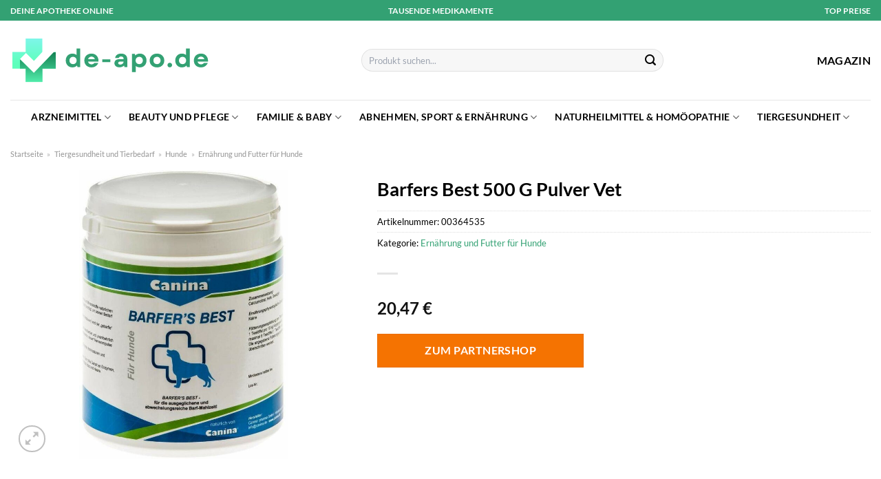

--- FILE ---
content_type: text/html; charset=UTF-8
request_url: https://www.de-apo.de/barfers-best-500-g-pulver-vet/
body_size: 35047
content:
<!DOCTYPE html>
<html lang="de" class="loading-site no-js">
<head><meta charset="UTF-8" /><script>if(navigator.userAgent.match(/MSIE|Internet Explorer/i)||navigator.userAgent.match(/Trident\/7\..*?rv:11/i)){var href=document.location.href;if(!href.match(/[?&]nowprocket/)){if(href.indexOf("?")==-1){if(href.indexOf("#")==-1){document.location.href=href+"?nowprocket=1"}else{document.location.href=href.replace("#","?nowprocket=1#")}}else{if(href.indexOf("#")==-1){document.location.href=href+"&nowprocket=1"}else{document.location.href=href.replace("#","&nowprocket=1#")}}}}</script><script>class RocketLazyLoadScripts{constructor(){this.v="1.2.3",this.triggerEvents=["keydown","mousedown","mousemove","touchmove","touchstart","touchend","wheel"],this.userEventHandler=this._triggerListener.bind(this),this.touchStartHandler=this._onTouchStart.bind(this),this.touchMoveHandler=this._onTouchMove.bind(this),this.touchEndHandler=this._onTouchEnd.bind(this),this.clickHandler=this._onClick.bind(this),this.interceptedClicks=[],window.addEventListener("pageshow",t=>{this.persisted=t.persisted}),window.addEventListener("DOMContentLoaded",()=>{this._preconnect3rdParties()}),this.delayedScripts={normal:[],async:[],defer:[]},this.trash=[],this.allJQueries=[]}_addUserInteractionListener(t){if(document.hidden){t._triggerListener();return}this.triggerEvents.forEach(e=>window.addEventListener(e,t.userEventHandler,{passive:!0})),window.addEventListener("touchstart",t.touchStartHandler,{passive:!0}),window.addEventListener("mousedown",t.touchStartHandler),document.addEventListener("visibilitychange",t.userEventHandler)}_removeUserInteractionListener(){this.triggerEvents.forEach(t=>window.removeEventListener(t,this.userEventHandler,{passive:!0})),document.removeEventListener("visibilitychange",this.userEventHandler)}_onTouchStart(t){"HTML"!==t.target.tagName&&(window.addEventListener("touchend",this.touchEndHandler),window.addEventListener("mouseup",this.touchEndHandler),window.addEventListener("touchmove",this.touchMoveHandler,{passive:!0}),window.addEventListener("mousemove",this.touchMoveHandler),t.target.addEventListener("click",this.clickHandler),this._renameDOMAttribute(t.target,"onclick","rocket-onclick"),this._pendingClickStarted())}_onTouchMove(t){window.removeEventListener("touchend",this.touchEndHandler),window.removeEventListener("mouseup",this.touchEndHandler),window.removeEventListener("touchmove",this.touchMoveHandler,{passive:!0}),window.removeEventListener("mousemove",this.touchMoveHandler),t.target.removeEventListener("click",this.clickHandler),this._renameDOMAttribute(t.target,"rocket-onclick","onclick"),this._pendingClickFinished()}_onTouchEnd(t){window.removeEventListener("touchend",this.touchEndHandler),window.removeEventListener("mouseup",this.touchEndHandler),window.removeEventListener("touchmove",this.touchMoveHandler,{passive:!0}),window.removeEventListener("mousemove",this.touchMoveHandler)}_onClick(t){t.target.removeEventListener("click",this.clickHandler),this._renameDOMAttribute(t.target,"rocket-onclick","onclick"),this.interceptedClicks.push(t),t.preventDefault(),t.stopPropagation(),t.stopImmediatePropagation(),this._pendingClickFinished()}_replayClicks(){window.removeEventListener("touchstart",this.touchStartHandler,{passive:!0}),window.removeEventListener("mousedown",this.touchStartHandler),this.interceptedClicks.forEach(t=>{t.target.dispatchEvent(new MouseEvent("click",{view:t.view,bubbles:!0,cancelable:!0}))})}_waitForPendingClicks(){return new Promise(t=>{this._isClickPending?this._pendingClickFinished=t:t()})}_pendingClickStarted(){this._isClickPending=!0}_pendingClickFinished(){this._isClickPending=!1}_renameDOMAttribute(t,e,r){t.hasAttribute&&t.hasAttribute(e)&&(event.target.setAttribute(r,event.target.getAttribute(e)),event.target.removeAttribute(e))}_triggerListener(){this._removeUserInteractionListener(this),"loading"===document.readyState?document.addEventListener("DOMContentLoaded",this._loadEverythingNow.bind(this)):this._loadEverythingNow()}_preconnect3rdParties(){let t=[];document.querySelectorAll("script[type=rocketlazyloadscript]").forEach(e=>{if(e.hasAttribute("src")){let r=new URL(e.src).origin;r!==location.origin&&t.push({src:r,crossOrigin:e.crossOrigin||"module"===e.getAttribute("data-rocket-type")})}}),t=[...new Map(t.map(t=>[JSON.stringify(t),t])).values()],this._batchInjectResourceHints(t,"preconnect")}async _loadEverythingNow(){this.lastBreath=Date.now(),this._delayEventListeners(this),this._delayJQueryReady(this),this._handleDocumentWrite(),this._registerAllDelayedScripts(),this._preloadAllScripts(),await this._loadScriptsFromList(this.delayedScripts.normal),await this._loadScriptsFromList(this.delayedScripts.defer),await this._loadScriptsFromList(this.delayedScripts.async);try{await this._triggerDOMContentLoaded(),await this._triggerWindowLoad()}catch(t){console.error(t)}window.dispatchEvent(new Event("rocket-allScriptsLoaded")),this._waitForPendingClicks().then(()=>{this._replayClicks()}),this._emptyTrash()}_registerAllDelayedScripts(){document.querySelectorAll("script[type=rocketlazyloadscript]").forEach(t=>{t.hasAttribute("data-rocket-src")?t.hasAttribute("async")&&!1!==t.async?this.delayedScripts.async.push(t):t.hasAttribute("defer")&&!1!==t.defer||"module"===t.getAttribute("data-rocket-type")?this.delayedScripts.defer.push(t):this.delayedScripts.normal.push(t):this.delayedScripts.normal.push(t)})}async _transformScript(t){return new Promise((await this._littleBreath(),navigator.userAgent.indexOf("Firefox/")>0||""===navigator.vendor)?e=>{let r=document.createElement("script");[...t.attributes].forEach(t=>{let e=t.nodeName;"type"!==e&&("data-rocket-type"===e&&(e="type"),"data-rocket-src"===e&&(e="src"),r.setAttribute(e,t.nodeValue))}),t.text&&(r.text=t.text),r.hasAttribute("src")?(r.addEventListener("load",e),r.addEventListener("error",e)):(r.text=t.text,e());try{t.parentNode.replaceChild(r,t)}catch(i){e()}}:async e=>{function r(){t.setAttribute("data-rocket-status","failed"),e()}try{let i=t.getAttribute("data-rocket-type"),n=t.getAttribute("data-rocket-src");t.text,i?(t.type=i,t.removeAttribute("data-rocket-type")):t.removeAttribute("type"),t.addEventListener("load",function r(){t.setAttribute("data-rocket-status","executed"),e()}),t.addEventListener("error",r),n?(t.removeAttribute("data-rocket-src"),t.src=n):t.src="data:text/javascript;base64,"+window.btoa(unescape(encodeURIComponent(t.text)))}catch(s){r()}})}async _loadScriptsFromList(t){let e=t.shift();return e&&e.isConnected?(await this._transformScript(e),this._loadScriptsFromList(t)):Promise.resolve()}_preloadAllScripts(){this._batchInjectResourceHints([...this.delayedScripts.normal,...this.delayedScripts.defer,...this.delayedScripts.async],"preload")}_batchInjectResourceHints(t,e){var r=document.createDocumentFragment();t.forEach(t=>{let i=t.getAttribute&&t.getAttribute("data-rocket-src")||t.src;if(i){let n=document.createElement("link");n.href=i,n.rel=e,"preconnect"!==e&&(n.as="script"),t.getAttribute&&"module"===t.getAttribute("data-rocket-type")&&(n.crossOrigin=!0),t.crossOrigin&&(n.crossOrigin=t.crossOrigin),t.integrity&&(n.integrity=t.integrity),r.appendChild(n),this.trash.push(n)}}),document.head.appendChild(r)}_delayEventListeners(t){let e={};function r(t,r){!function t(r){!e[r]&&(e[r]={originalFunctions:{add:r.addEventListener,remove:r.removeEventListener},eventsToRewrite:[]},r.addEventListener=function(){arguments[0]=i(arguments[0]),e[r].originalFunctions.add.apply(r,arguments)},r.removeEventListener=function(){arguments[0]=i(arguments[0]),e[r].originalFunctions.remove.apply(r,arguments)});function i(t){return e[r].eventsToRewrite.indexOf(t)>=0?"rocket-"+t:t}}(t),e[t].eventsToRewrite.push(r)}function i(t,e){let r=t[e];Object.defineProperty(t,e,{get:()=>r||function(){},set(i){t["rocket"+e]=r=i}})}r(document,"DOMContentLoaded"),r(window,"DOMContentLoaded"),r(window,"load"),r(window,"pageshow"),r(document,"readystatechange"),i(document,"onreadystatechange"),i(window,"onload"),i(window,"onpageshow")}_delayJQueryReady(t){let e;function r(r){if(r&&r.fn&&!t.allJQueries.includes(r)){r.fn.ready=r.fn.init.prototype.ready=function(e){return t.domReadyFired?e.bind(document)(r):document.addEventListener("rocket-DOMContentLoaded",()=>e.bind(document)(r)),r([])};let i=r.fn.on;r.fn.on=r.fn.init.prototype.on=function(){if(this[0]===window){function t(t){return t.split(" ").map(t=>"load"===t||0===t.indexOf("load.")?"rocket-jquery-load":t).join(" ")}"string"==typeof arguments[0]||arguments[0]instanceof String?arguments[0]=t(arguments[0]):"object"==typeof arguments[0]&&Object.keys(arguments[0]).forEach(e=>{let r=arguments[0][e];delete arguments[0][e],arguments[0][t(e)]=r})}return i.apply(this,arguments),this},t.allJQueries.push(r)}e=r}r(window.jQuery),Object.defineProperty(window,"jQuery",{get:()=>e,set(t){r(t)}})}async _triggerDOMContentLoaded(){this.domReadyFired=!0,await this._littleBreath(),document.dispatchEvent(new Event("rocket-DOMContentLoaded")),await this._littleBreath(),window.dispatchEvent(new Event("rocket-DOMContentLoaded")),await this._littleBreath(),document.dispatchEvent(new Event("rocket-readystatechange")),await this._littleBreath(),document.rocketonreadystatechange&&document.rocketonreadystatechange()}async _triggerWindowLoad(){await this._littleBreath(),window.dispatchEvent(new Event("rocket-load")),await this._littleBreath(),window.rocketonload&&window.rocketonload(),await this._littleBreath(),this.allJQueries.forEach(t=>t(window).trigger("rocket-jquery-load")),await this._littleBreath();let t=new Event("rocket-pageshow");t.persisted=this.persisted,window.dispatchEvent(t),await this._littleBreath(),window.rocketonpageshow&&window.rocketonpageshow({persisted:this.persisted})}_handleDocumentWrite(){let t=new Map;document.write=document.writeln=function(e){let r=document.currentScript;r||console.error("WPRocket unable to document.write this: "+e);let i=document.createRange(),n=r.parentElement,s=t.get(r);void 0===s&&(s=r.nextSibling,t.set(r,s));let a=document.createDocumentFragment();i.setStart(a,0),a.appendChild(i.createContextualFragment(e)),n.insertBefore(a,s)}}async _littleBreath(){Date.now()-this.lastBreath>45&&(await this._requestAnimFrame(),this.lastBreath=Date.now())}async _requestAnimFrame(){return document.hidden?new Promise(t=>setTimeout(t)):new Promise(t=>requestAnimationFrame(t))}_emptyTrash(){this.trash.forEach(t=>t.remove())}static run(){let t=new RocketLazyLoadScripts;t._addUserInteractionListener(t)}}RocketLazyLoadScripts.run();</script>
	
	<link rel="profile" href="http://gmpg.org/xfn/11" />
	<link rel="pingback" href="https://www.de-apo.de/xmlrpc.php" />

	<script type="rocketlazyloadscript">(function(html){html.className = html.className.replace(/\bno-js\b/,'js')})(document.documentElement);</script>
<meta name='robots' content='index, follow, max-image-preview:large, max-snippet:-1, max-video-preview:-1' />
<link rel="preload" href="https://www.de-apo.de/wp-content/plugins/rate-my-post/public/css/fonts/ratemypost.ttf" type="font/ttf" as="font" crossorigin="anonymous"><meta name="viewport" content="width=device-width, initial-scale=1" />
	<!-- This site is optimized with the Yoast SEO plugin v26.8 - https://yoast.com/product/yoast-seo-wordpress/ -->
	<title>Barfers Best 500 G Pulver Vet hier online kaufen</title>
	<meta name="description" content="Jetzt hier Barfers Best 500 G Pulver Vet online, schnell und günstig in deiner Online Apotheke DE-Apo.de zum top Preis kaufen! ✓ schneller Versand ✓" />
	<link rel="canonical" href="https://www.de-apo.de/barfers-best-500-g-pulver-vet/" />
	<meta property="og:locale" content="de_DE" />
	<meta property="og:type" content="article" />
	<meta property="og:title" content="Barfers Best 500 G Pulver Vet hier online kaufen" />
	<meta property="og:description" content="Jetzt hier Barfers Best 500 G Pulver Vet online, schnell und günstig in deiner Online Apotheke DE-Apo.de zum top Preis kaufen! ✓ schneller Versand ✓" />
	<meta property="og:url" content="https://www.de-apo.de/barfers-best-500-g-pulver-vet/" />
	<meta property="og:site_name" content="DE-APO.de" />
	<meta property="article:modified_time" content="2025-05-22T18:33:19+00:00" />
	<meta property="og:image" content="https://www.de-apo.de/wp-content/uploads/2022/10/10143142-barfers_best_pulver_vet_dfA6EcnRNATF3_1280x1280.jpg" />
	<meta property="og:image:width" content="731" />
	<meta property="og:image:height" content="1010" />
	<meta property="og:image:type" content="image/jpeg" />
	<meta name="twitter:card" content="summary_large_image" />
	<script type="application/ld+json" class="yoast-schema-graph">{"@context":"https://schema.org","@graph":[{"@type":"WebPage","@id":"https://www.de-apo.de/barfers-best-500-g-pulver-vet/","url":"https://www.de-apo.de/barfers-best-500-g-pulver-vet/","name":"Barfers Best 500 G Pulver Vet hier online kaufen","isPartOf":{"@id":"https://www.de-apo.de/#website"},"primaryImageOfPage":{"@id":"https://www.de-apo.de/barfers-best-500-g-pulver-vet/#primaryimage"},"image":{"@id":"https://www.de-apo.de/barfers-best-500-g-pulver-vet/#primaryimage"},"thumbnailUrl":"https://www.de-apo.de/wp-content/uploads/2022/10/10143142-barfers_best_pulver_vet_dfA6EcnRNATF3_1280x1280.jpg","datePublished":"2022-10-07T20:43:00+00:00","dateModified":"2025-05-22T18:33:19+00:00","description":"Jetzt hier Barfers Best 500 G Pulver Vet online, schnell und günstig in deiner Online Apotheke DE-Apo.de zum top Preis kaufen! ✓ schneller Versand ✓","breadcrumb":{"@id":"https://www.de-apo.de/barfers-best-500-g-pulver-vet/#breadcrumb"},"inLanguage":"de","potentialAction":[{"@type":"ReadAction","target":["https://www.de-apo.de/barfers-best-500-g-pulver-vet/"]}]},{"@type":"ImageObject","inLanguage":"de","@id":"https://www.de-apo.de/barfers-best-500-g-pulver-vet/#primaryimage","url":"https://www.de-apo.de/wp-content/uploads/2022/10/10143142-barfers_best_pulver_vet_dfA6EcnRNATF3_1280x1280.jpg","contentUrl":"https://www.de-apo.de/wp-content/uploads/2022/10/10143142-barfers_best_pulver_vet_dfA6EcnRNATF3_1280x1280.jpg","width":731,"height":1010,"caption":"Barfers Best 500 G Pulver Vet"},{"@type":"BreadcrumbList","@id":"https://www.de-apo.de/barfers-best-500-g-pulver-vet/#breadcrumb","itemListElement":[{"@type":"ListItem","position":1,"name":"Startseite","item":"https://www.de-apo.de/"},{"@type":"ListItem","position":2,"name":"Shop","item":"https://www.de-apo.de/shop/"},{"@type":"ListItem","position":3,"name":"Barfers Best 500 G Pulver Vet"}]},{"@type":"WebSite","@id":"https://www.de-apo.de/#website","url":"https://www.de-apo.de/","name":"DE-Apo.de","description":"","publisher":{"@id":"https://www.de-apo.de/#organization"},"potentialAction":[{"@type":"SearchAction","target":{"@type":"EntryPoint","urlTemplate":"https://www.de-apo.de/?s={search_term_string}"},"query-input":{"@type":"PropertyValueSpecification","valueRequired":true,"valueName":"search_term_string"}}],"inLanguage":"de"},{"@type":"Organization","@id":"https://www.de-apo.de/#organization","name":"DE-Apo.de","url":"https://www.de-apo.de/","logo":{"@type":"ImageObject","inLanguage":"de","@id":"https://www.de-apo.de/#/schema/logo/image/","url":"https://www.de-apo.de/wp-content/uploads/2022/10/de-apo-de-favicon.png","contentUrl":"https://www.de-apo.de/wp-content/uploads/2022/10/de-apo-de-favicon.png","width":78,"height":78,"caption":"DE-Apo.de"},"image":{"@id":"https://www.de-apo.de/#/schema/logo/image/"}}]}</script>
	<!-- / Yoast SEO plugin. -->



<link rel='prefetch' href='https://www.de-apo.de/wp-content/themes/flatsome/assets/js/flatsome.js?ver=a0a7aee297766598a20e' />
<link rel='prefetch' href='https://www.de-apo.de/wp-content/themes/flatsome/assets/js/chunk.slider.js?ver=3.18.6' />
<link rel='prefetch' href='https://www.de-apo.de/wp-content/themes/flatsome/assets/js/chunk.popups.js?ver=3.18.6' />
<link rel='prefetch' href='https://www.de-apo.de/wp-content/themes/flatsome/assets/js/chunk.tooltips.js?ver=3.18.6' />
<link rel='prefetch' href='https://www.de-apo.de/wp-content/themes/flatsome/assets/js/woocommerce.js?ver=49415fe6a9266f32f1f2' />
<style id='wp-img-auto-sizes-contain-inline-css' type='text/css'>
img:is([sizes=auto i],[sizes^="auto," i]){contain-intrinsic-size:3000px 1500px}
/*# sourceURL=wp-img-auto-sizes-contain-inline-css */
</style>
<link data-minify="1" rel='stylesheet' id='maintenanceLayer-css' href='https://www.de-apo.de/wp-content/cache/min/1/wp-content/plugins/dailylead_maintenance/css/layer.css?ver=1765575130' type='text/css' media='all' />
<link data-minify="1" rel='stylesheet' id='rate-my-post-css' href='https://www.de-apo.de/wp-content/cache/min/1/wp-content/plugins/rate-my-post/public/css/rate-my-post.css?ver=1765575130' type='text/css' media='all' />
<style id='rate-my-post-inline-css' type='text/css'>
.rmp-widgets-container p {  font-size: 12px;}.rmp-rating-widget .rmp-icon--ratings {  font-size: 12px;}
/*# sourceURL=rate-my-post-inline-css */
</style>
<link rel='stylesheet' id='photoswipe-css' href='https://www.de-apo.de/wp-content/plugins/woocommerce/assets/css/photoswipe/photoswipe.min.css?ver=9.4.1' type='text/css' media='all' />
<link rel='stylesheet' id='photoswipe-default-skin-css' href='https://www.de-apo.de/wp-content/plugins/woocommerce/assets/css/photoswipe/default-skin/default-skin.min.css?ver=9.4.1' type='text/css' media='all' />
<style id='woocommerce-inline-inline-css' type='text/css'>
.woocommerce form .form-row .required { visibility: visible; }
/*# sourceURL=woocommerce-inline-inline-css */
</style>
<link rel='stylesheet' id='ez-toc-css' href='https://www.de-apo.de/wp-content/plugins/easy-table-of-contents/assets/css/screen.min.css?ver=2.0.80' type='text/css' media='all' />
<style id='ez-toc-inline-css' type='text/css'>
div#ez-toc-container .ez-toc-title {font-size: 120%;}div#ez-toc-container .ez-toc-title {font-weight: 500;}div#ez-toc-container ul li , div#ez-toc-container ul li a {font-size: 95%;}div#ez-toc-container ul li , div#ez-toc-container ul li a {font-weight: 500;}div#ez-toc-container nav ul ul li {font-size: 90%;}div#ez-toc-container {background: #fff;border: 1px solid #000000;}div#ez-toc-container p.ez-toc-title , #ez-toc-container .ez_toc_custom_title_icon , #ez-toc-container .ez_toc_custom_toc_icon {color: #000000;}div#ez-toc-container ul.ez-toc-list a {color: #000000;}div#ez-toc-container ul.ez-toc-list a:hover {color: #000000;}div#ez-toc-container ul.ez-toc-list a:visited {color: #000000;}.ez-toc-counter nav ul li a::before {color: ;}.ez-toc-box-title {font-weight: bold; margin-bottom: 10px; text-align: center; text-transform: uppercase; letter-spacing: 1px; color: #666; padding-bottom: 5px;position:absolute;top:-4%;left:5%;background-color: inherit;transition: top 0.3s ease;}.ez-toc-box-title.toc-closed {top:-25%;}
.ez-toc-container-direction {direction: ltr;}.ez-toc-counter ul{counter-reset: item ;}.ez-toc-counter nav ul li a::before {content: counters(item, '.', decimal) '. ';display: inline-block;counter-increment: item;flex-grow: 0;flex-shrink: 0;margin-right: .2em; float: left; }.ez-toc-widget-direction {direction: ltr;}.ez-toc-widget-container ul{counter-reset: item ;}.ez-toc-widget-container nav ul li a::before {content: counters(item, '.', decimal) '. ';display: inline-block;counter-increment: item;flex-grow: 0;flex-shrink: 0;margin-right: .2em; float: left; }
/*# sourceURL=ez-toc-inline-css */
</style>
<link data-minify="1" rel='stylesheet' id='flatsome-main-css' href='https://www.de-apo.de/wp-content/cache/min/1/wp-content/themes/flatsome/assets/css/flatsome.css?ver=1765575130' type='text/css' media='all' />
<style id='flatsome-main-inline-css' type='text/css'>
@font-face {
				font-family: "fl-icons";
				font-display: block;
				src: url(https://www.de-apo.de/wp-content/themes/flatsome/assets/css/icons/fl-icons.eot?v=3.18.6);
				src:
					url(https://www.de-apo.de/wp-content/themes/flatsome/assets/css/icons/fl-icons.eot#iefix?v=3.18.6) format("embedded-opentype"),
					url(https://www.de-apo.de/wp-content/themes/flatsome/assets/css/icons/fl-icons.woff2?v=3.18.6) format("woff2"),
					url(https://www.de-apo.de/wp-content/themes/flatsome/assets/css/icons/fl-icons.ttf?v=3.18.6) format("truetype"),
					url(https://www.de-apo.de/wp-content/themes/flatsome/assets/css/icons/fl-icons.woff?v=3.18.6) format("woff"),
					url(https://www.de-apo.de/wp-content/themes/flatsome/assets/css/icons/fl-icons.svg?v=3.18.6#fl-icons) format("svg");
			}
/*# sourceURL=flatsome-main-inline-css */
</style>
<link data-minify="1" rel='stylesheet' id='flatsome-shop-css' href='https://www.de-apo.de/wp-content/cache/min/1/wp-content/themes/flatsome/assets/css/flatsome-shop.css?ver=1765575130' type='text/css' media='all' />
<script data-minify="1" type="text/javascript" src="https://www.de-apo.de/wp-content/cache/min/1/wp-content/plugins/dailylead_maintenance/js/layerShow.js?ver=1765575130" id="maintenanceLayerShow-js" defer></script>
<script data-minify="1" type="text/javascript" src="https://www.de-apo.de/wp-content/cache/min/1/wp-content/plugins/dailylead_maintenance/js/layer.js?ver=1765575130" id="maintenanceLayer-js" defer></script>
<script type="rocketlazyloadscript" data-rocket-type="text/javascript" data-rocket-src="https://www.de-apo.de/wp-includes/js/jquery/jquery.min.js?ver=3.7.1" id="jquery-core-js" defer></script>
<script type="rocketlazyloadscript" data-rocket-type="text/javascript" data-rocket-src="https://www.de-apo.de/wp-content/plugins/woocommerce/assets/js/jquery-blockui/jquery.blockUI.min.js?ver=2.7.0-wc.9.4.1" id="jquery-blockui-js" data-wp-strategy="defer" defer></script>
<script type="text/javascript" id="wc-add-to-cart-js-extra">
/* <![CDATA[ */
var wc_add_to_cart_params = {"ajax_url":"/wp-admin/admin-ajax.php","wc_ajax_url":"/?wc-ajax=%%endpoint%%","i18n_view_cart":"Warenkorb anzeigen","cart_url":"https://www.de-apo.de","is_cart":"","cart_redirect_after_add":"no"};
//# sourceURL=wc-add-to-cart-js-extra
/* ]]> */
</script>
<script type="rocketlazyloadscript" data-rocket-type="text/javascript" data-rocket-src="https://www.de-apo.de/wp-content/plugins/woocommerce/assets/js/frontend/add-to-cart.min.js?ver=9.4.1" id="wc-add-to-cart-js" defer="defer" data-wp-strategy="defer"></script>
<script type="rocketlazyloadscript" data-rocket-type="text/javascript" data-rocket-src="https://www.de-apo.de/wp-content/plugins/woocommerce/assets/js/photoswipe/photoswipe.min.js?ver=4.1.1-wc.9.4.1" id="photoswipe-js" defer="defer" data-wp-strategy="defer"></script>
<script type="rocketlazyloadscript" data-rocket-type="text/javascript" data-rocket-src="https://www.de-apo.de/wp-content/plugins/woocommerce/assets/js/photoswipe/photoswipe-ui-default.min.js?ver=4.1.1-wc.9.4.1" id="photoswipe-ui-default-js" defer="defer" data-wp-strategy="defer"></script>
<script type="text/javascript" id="wc-single-product-js-extra">
/* <![CDATA[ */
var wc_single_product_params = {"i18n_required_rating_text":"Bitte w\u00e4hle eine Bewertung","review_rating_required":"yes","flexslider":{"rtl":false,"animation":"slide","smoothHeight":true,"directionNav":false,"controlNav":"thumbnails","slideshow":false,"animationSpeed":500,"animationLoop":false,"allowOneSlide":false},"zoom_enabled":"","zoom_options":[],"photoswipe_enabled":"1","photoswipe_options":{"shareEl":false,"closeOnScroll":false,"history":false,"hideAnimationDuration":0,"showAnimationDuration":0},"flexslider_enabled":""};
//# sourceURL=wc-single-product-js-extra
/* ]]> */
</script>
<script type="rocketlazyloadscript" data-rocket-type="text/javascript" data-rocket-src="https://www.de-apo.de/wp-content/plugins/woocommerce/assets/js/frontend/single-product.min.js?ver=9.4.1" id="wc-single-product-js" defer="defer" data-wp-strategy="defer"></script>
<script type="rocketlazyloadscript" data-rocket-type="text/javascript" data-rocket-src="https://www.de-apo.de/wp-content/plugins/woocommerce/assets/js/js-cookie/js.cookie.min.js?ver=2.1.4-wc.9.4.1" id="js-cookie-js" data-wp-strategy="defer" defer></script>
<style>.woocommerce-product-gallery{ opacity: 1 !important; }</style><script type="rocketlazyloadscript">
  var _paq = window._paq = window._paq || [];
  /* tracker methods like "setCustomDimension" should be called before "trackPageView" */
  _paq.push(['trackPageView']);
  _paq.push(['enableLinkTracking']);
  (function() {
    var u="//stats.dailylead.de/";
    _paq.push(['setTrackerUrl', u+'matomo.php']);
    _paq.push(['setSiteId', '47']);
    var d=document, g=d.createElement('script'), s=d.getElementsByTagName('script')[0];
    g.async=true; g.src=u+'matomo.js'; s.parentNode.insertBefore(g,s);
  })();
</script>	<noscript><style>.woocommerce-product-gallery{ opacity: 1 !important; }</style></noscript>
	<style class='wp-fonts-local' type='text/css'>
@font-face{font-family:Inter;font-style:normal;font-weight:300 900;font-display:fallback;src:url('https://www.de-apo.de/wp-content/plugins/woocommerce/assets/fonts/Inter-VariableFont_slnt,wght.woff2') format('woff2');font-stretch:normal;}
@font-face{font-family:Cardo;font-style:normal;font-weight:400;font-display:fallback;src:url('https://www.de-apo.de/wp-content/plugins/woocommerce/assets/fonts/cardo_normal_400.woff2') format('woff2');}
</style>
<link rel="icon" href="https://www.de-apo.de/wp-content/uploads/2022/10/cropped-de-apo-de-favicon-32x32.png" sizes="32x32" />
<link rel="icon" href="https://www.de-apo.de/wp-content/uploads/2022/10/cropped-de-apo-de-favicon-192x192.png" sizes="192x192" />
<link rel="apple-touch-icon" href="https://www.de-apo.de/wp-content/uploads/2022/10/cropped-de-apo-de-favicon-180x180.png" />
<meta name="msapplication-TileImage" content="https://www.de-apo.de/wp-content/uploads/2022/10/cropped-de-apo-de-favicon-270x270.png" />
<style id="custom-css" type="text/css">:root {--primary-color: #33a173;--fs-color-primary: #33a173;--fs-color-secondary: #f57301;--fs-color-success: #7a9c59;--fs-color-alert: #b20000;--fs-experimental-link-color: #33a173;--fs-experimental-link-color-hover: #000000;}.tooltipster-base {--tooltip-color: #fff;--tooltip-bg-color: #000;}.off-canvas-right .mfp-content, .off-canvas-left .mfp-content {--drawer-width: 300px;}.off-canvas .mfp-content.off-canvas-cart {--drawer-width: 360px;}.container-width, .full-width .ubermenu-nav, .container, .row{max-width: 1320px}.row.row-collapse{max-width: 1290px}.row.row-small{max-width: 1312.5px}.row.row-large{max-width: 1350px}.header-main{height: 115px}#logo img{max-height: 115px}#logo{width:290px;}#logo img{padding:20px 0;}.header-bottom{min-height: 50px}.header-top{min-height: 30px}.transparent .header-main{height: 90px}.transparent #logo img{max-height: 90px}.has-transparent + .page-title:first-of-type,.has-transparent + #main > .page-title,.has-transparent + #main > div > .page-title,.has-transparent + #main .page-header-wrapper:first-of-type .page-title{padding-top: 170px;}.header.show-on-scroll,.stuck .header-main{height:70px!important}.stuck #logo img{max-height: 70px!important}.search-form{ width: 50%;}.header-bottom {background-color: #ffffff}.header-bottom-nav > li > a{line-height: 16px }@media (max-width: 549px) {.header-main{height: 85px}#logo img{max-height: 85px}}.main-menu-overlay{background-color: #ffffff}body{color: #000000}h1,h2,h3,h4,h5,h6,.heading-font{color: #000000;}body{font-family: Lato, sans-serif;}body {font-weight: 400;font-style: normal;}.nav > li > a {font-family: Lato, sans-serif;}.mobile-sidebar-levels-2 .nav > li > ul > li > a {font-family: Lato, sans-serif;}.nav > li > a,.mobile-sidebar-levels-2 .nav > li > ul > li > a {font-weight: 700;font-style: normal;}h1,h2,h3,h4,h5,h6,.heading-font, .off-canvas-center .nav-sidebar.nav-vertical > li > a{font-family: Lato, sans-serif;}h1,h2,h3,h4,h5,h6,.heading-font,.banner h1,.banner h2 {font-weight: 700;font-style: normal;}.alt-font{font-family: "Dancing Script", sans-serif;}.alt-font {font-weight: 400!important;font-style: normal!important;}.header:not(.transparent) .header-nav-main.nav > li > a {color: #000000;}.header:not(.transparent) .header-bottom-nav.nav > li > a{color: #000000;}.widget:where(:not(.widget_shopping_cart)) a{color: #000000;}.widget:where(:not(.widget_shopping_cart)) a:hover{color: #33a173;}.widget .tagcloud a:hover{border-color: #33a173; background-color: #33a173;}@media screen and (min-width: 550px){.products .box-vertical .box-image{min-width: 300px!important;width: 300px!important;}}.header-main .social-icons,.header-main .cart-icon strong,.header-main .menu-title,.header-main .header-button > .button.is-outline,.header-main .nav > li > a > i:not(.icon-angle-down){color: #000000!important;}.header-main .header-button > .button.is-outline,.header-main .cart-icon strong:after,.header-main .cart-icon strong{border-color: #000000!important;}.header-main .header-button > .button:not(.is-outline){background-color: #000000!important;}.header-main .current-dropdown .cart-icon strong,.header-main .header-button > .button:hover,.header-main .header-button > .button:hover i,.header-main .header-button > .button:hover span{color:#FFF!important;}.header-main .menu-title:hover,.header-main .social-icons a:hover,.header-main .header-button > .button.is-outline:hover,.header-main .nav > li > a:hover > i:not(.icon-angle-down){color: #000000!important;}.header-main .current-dropdown .cart-icon strong,.header-main .header-button > .button:hover{background-color: #000000!important;}.header-main .current-dropdown .cart-icon strong:after,.header-main .current-dropdown .cart-icon strong,.header-main .header-button > .button:hover{border-color: #000000!important;}.absolute-footer, html{background-color: #ffffff}.page-title-small + main .product-container > .row{padding-top:0;}.nav-vertical-fly-out > li + li {border-top-width: 1px; border-top-style: solid;}/* Custom CSS */.header-vertical-menu__fly-out .current-dropdown.menu-item .nav-dropdown {display: block;}.header-vertical-menu__opener {font-size: initial;}.off-canvas-right .mfp-content, .off-canvas-left .mfp-content {max-width: 320px;width:100%}.off-canvas-left.mfp-ready .mfp-close {color: black;}.product-summary .woocommerce-Price-currencySymbol {font-size: inherit;vertical-align: inherit;margin-top: inherit;}.product-section-title-related {text-align: center;padding-top: 45px;}.yith-wcwl-add-to-wishlist {margin-top: 10px;margin-bottom: 30px;}.page-title {margin-top: 20px;}@media screen and (min-width: 850px) {.page-title-inner {padding-top: 0;min-height: auto;}}/*** START Sticky Banner ***/.sticky-add-to-cart__product img {display: none;}.sticky-add-to-cart__product .product-title-small {display: none;}.sticky-add-to-cart--active .cart {margin: 0 3px 0 15px;padding-top: 5px;padding-bottom: 5px;max-width: 270px;flex-grow: 1;}.sticky-add-to-cart.sticky-add-to-cart--active .single_add_to_cart_button{margin: 0;padding-top: 7px;padding-bottom: 7px;border-radius: 99px;width: 100%;}.single_add_to_cart_button,.sticky-add-to-cart:not(.sticky-add-to-cart--active) .single_add_to_cart_button {padding: 5px;max-width: 300px;width:100%;margin:0;}.sticky-add-to-cart--active {-webkit-backdrop-filter: blur(7px);backdrop-filter: blur(7px);display: flex;justify-content: center;padding: 3px 10px;}.sticky-add-to-cart__product .product-title-small {height: 14px;overflow: hidden;}.sticky-add-to-cart--active .woocommerce-variation-price, .sticky-add-to-cart--active .product-page-price {font-size: 24px;}.sticky-add-to-cart--active .price del {font-size: 50%;margin-bottom: 4px;}.sticky-add-to-cart--active .price del::after {width: 50%;}.sticky-add-to-cart--active .price-wrapper .price {display: flex;flex-direction: column;}/*** END Sticky Banner ***/.yadore {display: grid;grid-template-columns: repeat(4,minmax(0,1fr));gap:1rem;}.col-4 .yadore {display: grid;grid-template-columns: repeat(4,minmax(0,1fr));gap:1rem;}.yadore .yadore-item {background: #fff;border-radius: 15px;}.yadore .yadore-item li.delivery_time,.yadore .yadore-item li.stock_status,.yadore .yadore-item li.stock_status.nicht {list-style-type: none;padding: 0px 0 0px 24px;margin: 0px!important;}.yadore .yadore-item img:not(.logo) {min-height: 170px;max-height: 170px;}.yadore .yadore-item img.logo {max-width: 70px;max-height: 30px;}.ayo-logo-name {margin-top: 12px;display: block;white-space: nowrap;font-size: xx-small;}.product-info {display: flex;flex-direction: column;padding-bottom: 0;}.product-info.product-title {order: 1;}.product-info .is-divider {order: 2;}.product-info .product-short-description {order: 3;}.product-info .product-short-description li {list-style-type: none;padding: 0px 0 0px 24px;margin: 0px 0px 3px 0px!important;}li.delivery_time,.product-info .product-short-description li.delivery_time {background: url([data-uri]) no-repeat left center;}li.delivery_time,.product-info .product-short-description li.delivery_time {background: url([data-uri]) no-repeat left center;}li.stock_status,.product-info .product-short-description li.stock_status {background: url([data-uri]) no-repeat left center;}li.stock_status.nicht,.product-info .product-short-description li.stock_status.nicht {background: url([data-uri]) no-repeat left center;}.product-info .price-wrapper {order: 4;}.product-info .price-wrapper .price {margin: 0;}.product-info .cart,.product-info .sticky-add-to-cart-wrapper {order:5;margin: 25px 0;}.product-info .yith-wcwl-add-to-wishlist {order: 6;margin: 0;}.overflow-hidden { overflow: hidden;}.overflow-hidden.banner h3 {line-height: 0;}.nowrap { white-space: nowrap;}.height-40 {height: 40px !important;}.m-0 {margin: 0 !important;}a.stretched-link:after {position: absolute;top: 0;right: 0;bottom: 0;left: 0;pointer-events: auto;content: "";background-color: rgba(0,0,0,0.0);z-index: 1;}.z-index-0 {z-index: 0;}.z-index-10 {z-index: 10;}.price del {text-decoration-line: none;position: relative;}.price del::after {content: '';position: absolute;border-top: 2px solid red;width: 100%;height: 100%;left: 0;transform: rotate(-10deg);top: 50%;}#masthead .flex-left .header-nav.header-nav-main.nav.nav-left {-webkit-box-pack: center;-ms-flex-pack: center;justify-content: center;}.logo-left .logo {margin-left: 0;margin-right: 0px;}.product-small.box .box-image .image-cover img {object-fit: contain;}.product-small.box .box-image {text-align: center;}.product-small.box .box-text .title-wrapper {max-height: 75px;overflow: hidden;margin-bottom: 15px;}.product-small.box .attachment-woocommerce_thumbnail.size-woocommerce_thumbnail {height: 260px;width: auto;object-fit: contain;}.woocommerce-product-gallery__wrapper .woocommerce-product-gallery__image a img {max-height: 420px;width: auto;margin: 0 auto;display: block;}/*** START MENU frühes umschalten auf MobileCSS ***/@media (min-width: 850px) and (max-width: 1270px) {header [data-show=show-for-medium], header .show-for-medium {display: block !important;}}@media (max-width: 1270px) {header [data-show=hide-for-medium], header .hide-for-medium {display: none !important;}.medium-logo-center .logo {-webkit-box-ordinal-group: 2;-ms-flex-order: 2;order: 2;}header .show-for-medium.flex-right {-webkit-box-ordinal-group: 3;-ms-flex-order: 3;order: 3;}.medium-logo-center .logo img {margin: 0 auto;}}/*** END MENUfrühes umschalten auf MobileCSS ***//* START Mobile Menu */.off-canvas-left .mfp-content, .off-canvas-right .mfp-content {width: 95%;max-width: 360px;}.off-canvas-left .mfp-content .nav>li>a, .off-canvas-right .mfp-content .nav>li>a,.mobile-sidebar-levels-2 .nav-slide>li>.sub-menu>li:not(.nav-slide-header)>a, .mobile-sidebar-levels-2 .nav-slide>li>ul.children>li:not(.nav-slide-header)>a {font-size: 1.1em;color: #000;}.mobile-sidebar-levels-2 .nav-slide>li>.sub-menu>li:not(.nav-slide-header)>a, .mobile-sidebar-levels-2 .nav-slide>li>ul.children>li:not(.nav-slide-header)>a {text-transform: none;}/* END Mobile Menu */.product-title a {color: #000000;}.product-title a:hover {color: var(--fs-experimental-link-color);}/* Custom CSS Tablet */@media (max-width: 849px){.nav li a,.nav-vertical>li>ul li a,.nav-slide-header .toggle,.mobile-sidebar-levels-2 .nav-slide>li>ul.children>li>a, .mobile-sidebar-levels-2 .nav-slide>li>.sub-menu>li>a {color: #000 !important;opacity: 1;}/*** START Sticky Banner ***/.sticky-add-to-cart--active {justify-content: space-between;font-size: .9em;}/*** END Sticky Banner ***/.yadore,.col-4 .yadore {grid-template-columns: repeat(2,minmax(0,1fr));}.post-title.is-large {font-size: 1.75em;}}/* Custom CSS Mobile */@media (max-width: 549px){/*** START Sticky Banner ***/.sticky-add-to-cart:not(.sticky-add-to-cart--active) {width: 100% !important;max-width: 100%;}.sticky-add-to-cart:not(.sticky-add-to-cart--active) .single_add_to_cart_button {padding: 5px 25px;max-width: 100%;}/*** END Sticky Banner ***/.single_add_to_cart_button {padding: 5px 25px;max-width: 100%;width: 100%;}.yadore,.col-4 .yadore {grid-template-columns: repeat(1,minmax(0,1fr));}}.label-new.menu-item > a:after{content:"Neu";}.label-hot.menu-item > a:after{content:"Hot";}.label-sale.menu-item > a:after{content:"Aktion";}.label-popular.menu-item > a:after{content:"Beliebt";}</style>		<style type="text/css" id="wp-custom-css">
			html, body {
    overflow: visible;
}		</style>
		<style id="kirki-inline-styles">/* latin-ext */
@font-face {
  font-family: 'Lato';
  font-style: normal;
  font-weight: 400;
  font-display: swap;
  src: url(https://www.de-apo.de/wp-content/fonts/lato/S6uyw4BMUTPHjxAwXjeu.woff2) format('woff2');
  unicode-range: U+0100-02BA, U+02BD-02C5, U+02C7-02CC, U+02CE-02D7, U+02DD-02FF, U+0304, U+0308, U+0329, U+1D00-1DBF, U+1E00-1E9F, U+1EF2-1EFF, U+2020, U+20A0-20AB, U+20AD-20C0, U+2113, U+2C60-2C7F, U+A720-A7FF;
}
/* latin */
@font-face {
  font-family: 'Lato';
  font-style: normal;
  font-weight: 400;
  font-display: swap;
  src: url(https://www.de-apo.de/wp-content/fonts/lato/S6uyw4BMUTPHjx4wXg.woff2) format('woff2');
  unicode-range: U+0000-00FF, U+0131, U+0152-0153, U+02BB-02BC, U+02C6, U+02DA, U+02DC, U+0304, U+0308, U+0329, U+2000-206F, U+20AC, U+2122, U+2191, U+2193, U+2212, U+2215, U+FEFF, U+FFFD;
}
/* latin-ext */
@font-face {
  font-family: 'Lato';
  font-style: normal;
  font-weight: 700;
  font-display: swap;
  src: url(https://www.de-apo.de/wp-content/fonts/lato/S6u9w4BMUTPHh6UVSwaPGR_p.woff2) format('woff2');
  unicode-range: U+0100-02BA, U+02BD-02C5, U+02C7-02CC, U+02CE-02D7, U+02DD-02FF, U+0304, U+0308, U+0329, U+1D00-1DBF, U+1E00-1E9F, U+1EF2-1EFF, U+2020, U+20A0-20AB, U+20AD-20C0, U+2113, U+2C60-2C7F, U+A720-A7FF;
}
/* latin */
@font-face {
  font-family: 'Lato';
  font-style: normal;
  font-weight: 700;
  font-display: swap;
  src: url(https://www.de-apo.de/wp-content/fonts/lato/S6u9w4BMUTPHh6UVSwiPGQ.woff2) format('woff2');
  unicode-range: U+0000-00FF, U+0131, U+0152-0153, U+02BB-02BC, U+02C6, U+02DA, U+02DC, U+0304, U+0308, U+0329, U+2000-206F, U+20AC, U+2122, U+2191, U+2193, U+2212, U+2215, U+FEFF, U+FFFD;
}/* vietnamese */
@font-face {
  font-family: 'Dancing Script';
  font-style: normal;
  font-weight: 400;
  font-display: swap;
  src: url(https://www.de-apo.de/wp-content/fonts/dancing-script/If2cXTr6YS-zF4S-kcSWSVi_sxjsohD9F50Ruu7BMSo3Rep8ltA.woff2) format('woff2');
  unicode-range: U+0102-0103, U+0110-0111, U+0128-0129, U+0168-0169, U+01A0-01A1, U+01AF-01B0, U+0300-0301, U+0303-0304, U+0308-0309, U+0323, U+0329, U+1EA0-1EF9, U+20AB;
}
/* latin-ext */
@font-face {
  font-family: 'Dancing Script';
  font-style: normal;
  font-weight: 400;
  font-display: swap;
  src: url(https://www.de-apo.de/wp-content/fonts/dancing-script/If2cXTr6YS-zF4S-kcSWSVi_sxjsohD9F50Ruu7BMSo3ROp8ltA.woff2) format('woff2');
  unicode-range: U+0100-02BA, U+02BD-02C5, U+02C7-02CC, U+02CE-02D7, U+02DD-02FF, U+0304, U+0308, U+0329, U+1D00-1DBF, U+1E00-1E9F, U+1EF2-1EFF, U+2020, U+20A0-20AB, U+20AD-20C0, U+2113, U+2C60-2C7F, U+A720-A7FF;
}
/* latin */
@font-face {
  font-family: 'Dancing Script';
  font-style: normal;
  font-weight: 400;
  font-display: swap;
  src: url(https://www.de-apo.de/wp-content/fonts/dancing-script/If2cXTr6YS-zF4S-kcSWSVi_sxjsohD9F50Ruu7BMSo3Sup8.woff2) format('woff2');
  unicode-range: U+0000-00FF, U+0131, U+0152-0153, U+02BB-02BC, U+02C6, U+02DA, U+02DC, U+0304, U+0308, U+0329, U+2000-206F, U+20AC, U+2122, U+2191, U+2193, U+2212, U+2215, U+FEFF, U+FFFD;
}</style><noscript><style id="rocket-lazyload-nojs-css">.rll-youtube-player, [data-lazy-src]{display:none !important;}</style></noscript><link data-minify="1" rel='stylesheet' id='wc-blocks-style-css' href='https://www.de-apo.de/wp-content/cache/min/1/wp-content/plugins/woocommerce/assets/client/blocks/wc-blocks.css?ver=1765575130' type='text/css' media='all' />
<style id='global-styles-inline-css' type='text/css'>
:root{--wp--preset--aspect-ratio--square: 1;--wp--preset--aspect-ratio--4-3: 4/3;--wp--preset--aspect-ratio--3-4: 3/4;--wp--preset--aspect-ratio--3-2: 3/2;--wp--preset--aspect-ratio--2-3: 2/3;--wp--preset--aspect-ratio--16-9: 16/9;--wp--preset--aspect-ratio--9-16: 9/16;--wp--preset--color--black: #000000;--wp--preset--color--cyan-bluish-gray: #abb8c3;--wp--preset--color--white: #ffffff;--wp--preset--color--pale-pink: #f78da7;--wp--preset--color--vivid-red: #cf2e2e;--wp--preset--color--luminous-vivid-orange: #ff6900;--wp--preset--color--luminous-vivid-amber: #fcb900;--wp--preset--color--light-green-cyan: #7bdcb5;--wp--preset--color--vivid-green-cyan: #00d084;--wp--preset--color--pale-cyan-blue: #8ed1fc;--wp--preset--color--vivid-cyan-blue: #0693e3;--wp--preset--color--vivid-purple: #9b51e0;--wp--preset--color--primary: #33a173;--wp--preset--color--secondary: #f57301;--wp--preset--color--success: #7a9c59;--wp--preset--color--alert: #b20000;--wp--preset--gradient--vivid-cyan-blue-to-vivid-purple: linear-gradient(135deg,rgb(6,147,227) 0%,rgb(155,81,224) 100%);--wp--preset--gradient--light-green-cyan-to-vivid-green-cyan: linear-gradient(135deg,rgb(122,220,180) 0%,rgb(0,208,130) 100%);--wp--preset--gradient--luminous-vivid-amber-to-luminous-vivid-orange: linear-gradient(135deg,rgb(252,185,0) 0%,rgb(255,105,0) 100%);--wp--preset--gradient--luminous-vivid-orange-to-vivid-red: linear-gradient(135deg,rgb(255,105,0) 0%,rgb(207,46,46) 100%);--wp--preset--gradient--very-light-gray-to-cyan-bluish-gray: linear-gradient(135deg,rgb(238,238,238) 0%,rgb(169,184,195) 100%);--wp--preset--gradient--cool-to-warm-spectrum: linear-gradient(135deg,rgb(74,234,220) 0%,rgb(151,120,209) 20%,rgb(207,42,186) 40%,rgb(238,44,130) 60%,rgb(251,105,98) 80%,rgb(254,248,76) 100%);--wp--preset--gradient--blush-light-purple: linear-gradient(135deg,rgb(255,206,236) 0%,rgb(152,150,240) 100%);--wp--preset--gradient--blush-bordeaux: linear-gradient(135deg,rgb(254,205,165) 0%,rgb(254,45,45) 50%,rgb(107,0,62) 100%);--wp--preset--gradient--luminous-dusk: linear-gradient(135deg,rgb(255,203,112) 0%,rgb(199,81,192) 50%,rgb(65,88,208) 100%);--wp--preset--gradient--pale-ocean: linear-gradient(135deg,rgb(255,245,203) 0%,rgb(182,227,212) 50%,rgb(51,167,181) 100%);--wp--preset--gradient--electric-grass: linear-gradient(135deg,rgb(202,248,128) 0%,rgb(113,206,126) 100%);--wp--preset--gradient--midnight: linear-gradient(135deg,rgb(2,3,129) 0%,rgb(40,116,252) 100%);--wp--preset--font-size--small: 13px;--wp--preset--font-size--medium: 20px;--wp--preset--font-size--large: 36px;--wp--preset--font-size--x-large: 42px;--wp--preset--font-family--inter: "Inter", sans-serif;--wp--preset--font-family--cardo: Cardo;--wp--preset--spacing--20: 0.44rem;--wp--preset--spacing--30: 0.67rem;--wp--preset--spacing--40: 1rem;--wp--preset--spacing--50: 1.5rem;--wp--preset--spacing--60: 2.25rem;--wp--preset--spacing--70: 3.38rem;--wp--preset--spacing--80: 5.06rem;--wp--preset--shadow--natural: 6px 6px 9px rgba(0, 0, 0, 0.2);--wp--preset--shadow--deep: 12px 12px 50px rgba(0, 0, 0, 0.4);--wp--preset--shadow--sharp: 6px 6px 0px rgba(0, 0, 0, 0.2);--wp--preset--shadow--outlined: 6px 6px 0px -3px rgb(255, 255, 255), 6px 6px rgb(0, 0, 0);--wp--preset--shadow--crisp: 6px 6px 0px rgb(0, 0, 0);}:where(body) { margin: 0; }.wp-site-blocks > .alignleft { float: left; margin-right: 2em; }.wp-site-blocks > .alignright { float: right; margin-left: 2em; }.wp-site-blocks > .aligncenter { justify-content: center; margin-left: auto; margin-right: auto; }:where(.is-layout-flex){gap: 0.5em;}:where(.is-layout-grid){gap: 0.5em;}.is-layout-flow > .alignleft{float: left;margin-inline-start: 0;margin-inline-end: 2em;}.is-layout-flow > .alignright{float: right;margin-inline-start: 2em;margin-inline-end: 0;}.is-layout-flow > .aligncenter{margin-left: auto !important;margin-right: auto !important;}.is-layout-constrained > .alignleft{float: left;margin-inline-start: 0;margin-inline-end: 2em;}.is-layout-constrained > .alignright{float: right;margin-inline-start: 2em;margin-inline-end: 0;}.is-layout-constrained > .aligncenter{margin-left: auto !important;margin-right: auto !important;}.is-layout-constrained > :where(:not(.alignleft):not(.alignright):not(.alignfull)){margin-left: auto !important;margin-right: auto !important;}body .is-layout-flex{display: flex;}.is-layout-flex{flex-wrap: wrap;align-items: center;}.is-layout-flex > :is(*, div){margin: 0;}body .is-layout-grid{display: grid;}.is-layout-grid > :is(*, div){margin: 0;}body{padding-top: 0px;padding-right: 0px;padding-bottom: 0px;padding-left: 0px;}a:where(:not(.wp-element-button)){text-decoration: none;}:root :where(.wp-element-button, .wp-block-button__link){background-color: #32373c;border-width: 0;color: #fff;font-family: inherit;font-size: inherit;font-style: inherit;font-weight: inherit;letter-spacing: inherit;line-height: inherit;padding-top: calc(0.667em + 2px);padding-right: calc(1.333em + 2px);padding-bottom: calc(0.667em + 2px);padding-left: calc(1.333em + 2px);text-decoration: none;text-transform: inherit;}.has-black-color{color: var(--wp--preset--color--black) !important;}.has-cyan-bluish-gray-color{color: var(--wp--preset--color--cyan-bluish-gray) !important;}.has-white-color{color: var(--wp--preset--color--white) !important;}.has-pale-pink-color{color: var(--wp--preset--color--pale-pink) !important;}.has-vivid-red-color{color: var(--wp--preset--color--vivid-red) !important;}.has-luminous-vivid-orange-color{color: var(--wp--preset--color--luminous-vivid-orange) !important;}.has-luminous-vivid-amber-color{color: var(--wp--preset--color--luminous-vivid-amber) !important;}.has-light-green-cyan-color{color: var(--wp--preset--color--light-green-cyan) !important;}.has-vivid-green-cyan-color{color: var(--wp--preset--color--vivid-green-cyan) !important;}.has-pale-cyan-blue-color{color: var(--wp--preset--color--pale-cyan-blue) !important;}.has-vivid-cyan-blue-color{color: var(--wp--preset--color--vivid-cyan-blue) !important;}.has-vivid-purple-color{color: var(--wp--preset--color--vivid-purple) !important;}.has-primary-color{color: var(--wp--preset--color--primary) !important;}.has-secondary-color{color: var(--wp--preset--color--secondary) !important;}.has-success-color{color: var(--wp--preset--color--success) !important;}.has-alert-color{color: var(--wp--preset--color--alert) !important;}.has-black-background-color{background-color: var(--wp--preset--color--black) !important;}.has-cyan-bluish-gray-background-color{background-color: var(--wp--preset--color--cyan-bluish-gray) !important;}.has-white-background-color{background-color: var(--wp--preset--color--white) !important;}.has-pale-pink-background-color{background-color: var(--wp--preset--color--pale-pink) !important;}.has-vivid-red-background-color{background-color: var(--wp--preset--color--vivid-red) !important;}.has-luminous-vivid-orange-background-color{background-color: var(--wp--preset--color--luminous-vivid-orange) !important;}.has-luminous-vivid-amber-background-color{background-color: var(--wp--preset--color--luminous-vivid-amber) !important;}.has-light-green-cyan-background-color{background-color: var(--wp--preset--color--light-green-cyan) !important;}.has-vivid-green-cyan-background-color{background-color: var(--wp--preset--color--vivid-green-cyan) !important;}.has-pale-cyan-blue-background-color{background-color: var(--wp--preset--color--pale-cyan-blue) !important;}.has-vivid-cyan-blue-background-color{background-color: var(--wp--preset--color--vivid-cyan-blue) !important;}.has-vivid-purple-background-color{background-color: var(--wp--preset--color--vivid-purple) !important;}.has-primary-background-color{background-color: var(--wp--preset--color--primary) !important;}.has-secondary-background-color{background-color: var(--wp--preset--color--secondary) !important;}.has-success-background-color{background-color: var(--wp--preset--color--success) !important;}.has-alert-background-color{background-color: var(--wp--preset--color--alert) !important;}.has-black-border-color{border-color: var(--wp--preset--color--black) !important;}.has-cyan-bluish-gray-border-color{border-color: var(--wp--preset--color--cyan-bluish-gray) !important;}.has-white-border-color{border-color: var(--wp--preset--color--white) !important;}.has-pale-pink-border-color{border-color: var(--wp--preset--color--pale-pink) !important;}.has-vivid-red-border-color{border-color: var(--wp--preset--color--vivid-red) !important;}.has-luminous-vivid-orange-border-color{border-color: var(--wp--preset--color--luminous-vivid-orange) !important;}.has-luminous-vivid-amber-border-color{border-color: var(--wp--preset--color--luminous-vivid-amber) !important;}.has-light-green-cyan-border-color{border-color: var(--wp--preset--color--light-green-cyan) !important;}.has-vivid-green-cyan-border-color{border-color: var(--wp--preset--color--vivid-green-cyan) !important;}.has-pale-cyan-blue-border-color{border-color: var(--wp--preset--color--pale-cyan-blue) !important;}.has-vivid-cyan-blue-border-color{border-color: var(--wp--preset--color--vivid-cyan-blue) !important;}.has-vivid-purple-border-color{border-color: var(--wp--preset--color--vivid-purple) !important;}.has-primary-border-color{border-color: var(--wp--preset--color--primary) !important;}.has-secondary-border-color{border-color: var(--wp--preset--color--secondary) !important;}.has-success-border-color{border-color: var(--wp--preset--color--success) !important;}.has-alert-border-color{border-color: var(--wp--preset--color--alert) !important;}.has-vivid-cyan-blue-to-vivid-purple-gradient-background{background: var(--wp--preset--gradient--vivid-cyan-blue-to-vivid-purple) !important;}.has-light-green-cyan-to-vivid-green-cyan-gradient-background{background: var(--wp--preset--gradient--light-green-cyan-to-vivid-green-cyan) !important;}.has-luminous-vivid-amber-to-luminous-vivid-orange-gradient-background{background: var(--wp--preset--gradient--luminous-vivid-amber-to-luminous-vivid-orange) !important;}.has-luminous-vivid-orange-to-vivid-red-gradient-background{background: var(--wp--preset--gradient--luminous-vivid-orange-to-vivid-red) !important;}.has-very-light-gray-to-cyan-bluish-gray-gradient-background{background: var(--wp--preset--gradient--very-light-gray-to-cyan-bluish-gray) !important;}.has-cool-to-warm-spectrum-gradient-background{background: var(--wp--preset--gradient--cool-to-warm-spectrum) !important;}.has-blush-light-purple-gradient-background{background: var(--wp--preset--gradient--blush-light-purple) !important;}.has-blush-bordeaux-gradient-background{background: var(--wp--preset--gradient--blush-bordeaux) !important;}.has-luminous-dusk-gradient-background{background: var(--wp--preset--gradient--luminous-dusk) !important;}.has-pale-ocean-gradient-background{background: var(--wp--preset--gradient--pale-ocean) !important;}.has-electric-grass-gradient-background{background: var(--wp--preset--gradient--electric-grass) !important;}.has-midnight-gradient-background{background: var(--wp--preset--gradient--midnight) !important;}.has-small-font-size{font-size: var(--wp--preset--font-size--small) !important;}.has-medium-font-size{font-size: var(--wp--preset--font-size--medium) !important;}.has-large-font-size{font-size: var(--wp--preset--font-size--large) !important;}.has-x-large-font-size{font-size: var(--wp--preset--font-size--x-large) !important;}.has-inter-font-family{font-family: var(--wp--preset--font-family--inter) !important;}.has-cardo-font-family{font-family: var(--wp--preset--font-family--cardo) !important;}
/*# sourceURL=global-styles-inline-css */
</style>
</head>

<body class="wp-singular product-template-default single single-product postid-82261 wp-theme-flatsome wp-child-theme-flatsome-child theme-flatsome woocommerce woocommerce-page woocommerce-no-js lightbox nav-dropdown-has-arrow nav-dropdown-has-shadow nav-dropdown-has-border mobile-submenu-slide mobile-submenu-slide-levels-2">


<a class="skip-link screen-reader-text" href="#main">Zum Inhalt springen</a>

<div id="wrapper">

	
	<header id="header" class="header ">
		<div class="header-wrapper">
			<div id="top-bar" class="header-top hide-for-sticky nav-dark flex-has-center">
    <div class="flex-row container">
      <div class="flex-col hide-for-medium flex-left">
          <ul class="nav nav-left medium-nav-center nav-small  nav-divided">
              <li class="html custom html_topbar_left"><strong>DEINE APOTHEKE ONLINE</strong></li>          </ul>
      </div>

      <div class="flex-col hide-for-medium flex-center">
          <ul class="nav nav-center nav-small  nav-divided">
              <li class="html custom html_topbar_right"><strong>TAUSENDE MEDIKAMENTE</strong></li>          </ul>
      </div>

      <div class="flex-col hide-for-medium flex-right">
         <ul class="nav top-bar-nav nav-right nav-small  nav-divided">
              <li class="html custom html_top_right_text"><strong>TOP PREISE</strong></li>          </ul>
      </div>

            <div class="flex-col show-for-medium flex-grow">
          <ul class="nav nav-center nav-small mobile-nav  nav-divided">
              <li class="html custom html_topbar_left"><strong>DEINE APOTHEKE ONLINE</strong></li>          </ul>
      </div>
      
    </div>
</div>
<div id="masthead" class="header-main hide-for-sticky">
      <div class="header-inner flex-row container logo-left medium-logo-center" role="navigation">

          <!-- Logo -->
          <div id="logo" class="flex-col logo">
            
<!-- Header logo -->
<a href="https://www.de-apo.de/" title="DE-APO.de" rel="home">
		<img width="1" height="1" src="data:image/svg+xml,%3Csvg%20xmlns='http://www.w3.org/2000/svg'%20viewBox='0%200%201%201'%3E%3C/svg%3E" class="header_logo header-logo" alt="DE-APO.de" data-lazy-src="https://www.de-apo.de/wp-content/uploads/2022/10/de-apo-de-logo.svg"/><noscript><img width="1" height="1" src="https://www.de-apo.de/wp-content/uploads/2022/10/de-apo-de-logo.svg" class="header_logo header-logo" alt="DE-APO.de"/></noscript><img  width="1" height="1" src="data:image/svg+xml,%3Csvg%20xmlns='http://www.w3.org/2000/svg'%20viewBox='0%200%201%201'%3E%3C/svg%3E" class="header-logo-dark" alt="DE-APO.de" data-lazy-src="https://www.de-apo.de/wp-content/uploads/2022/10/de-apo-de-logo.svg"/><noscript><img  width="1" height="1" src="https://www.de-apo.de/wp-content/uploads/2022/10/de-apo-de-logo.svg" class="header-logo-dark" alt="DE-APO.de"/></noscript></a>
          </div>

          <!-- Mobile Left Elements -->
          <div class="flex-col show-for-medium flex-left">
            <ul class="mobile-nav nav nav-left ">
              <li class="header-search header-search-lightbox has-icon">
			<a href="#search-lightbox" aria-label="Suche" data-open="#search-lightbox" data-focus="input.search-field"
		class="is-small">
		<i class="icon-search" style="font-size:16px;" ></i></a>
		
	<div id="search-lightbox" class="mfp-hide dark text-center">
		<div class="searchform-wrapper ux-search-box relative form-flat is-large"><form role="search" method="get" class="searchform" action="https://www.de-apo.de/">
	<div class="flex-row relative">
						<div class="flex-col flex-grow">
			<label class="screen-reader-text" for="woocommerce-product-search-field-0">Suche nach:</label>
			<input type="search" id="woocommerce-product-search-field-0" class="search-field mb-0" placeholder="Produkt suchen..." value="" name="s" />
			<input type="hidden" name="post_type" value="product" />
					</div>
		<div class="flex-col">
			<button type="submit" value="Suche" class="ux-search-submit submit-button secondary button  icon mb-0" aria-label="Übermitteln">
				<i class="icon-search" ></i>			</button>
		</div>
	</div>
	<div class="live-search-results text-left z-top"></div>
</form>
</div>	</div>
</li>
            </ul>
          </div>

          <!-- Left Elements -->
          <div class="flex-col hide-for-medium flex-left
            flex-grow">
            <ul class="header-nav header-nav-main nav nav-left  nav-size-large nav-spacing-xlarge nav-uppercase" >
              <li class="header-search-form search-form html relative has-icon">
	<div class="header-search-form-wrapper">
		<div class="searchform-wrapper ux-search-box relative form-flat is-normal"><form role="search" method="get" class="searchform" action="https://www.de-apo.de/">
	<div class="flex-row relative">
						<div class="flex-col flex-grow">
			<label class="screen-reader-text" for="woocommerce-product-search-field-1">Suche nach:</label>
			<input type="search" id="woocommerce-product-search-field-1" class="search-field mb-0" placeholder="Produkt suchen..." value="" name="s" />
			<input type="hidden" name="post_type" value="product" />
					</div>
		<div class="flex-col">
			<button type="submit" value="Suche" class="ux-search-submit submit-button secondary button  icon mb-0" aria-label="Übermitteln">
				<i class="icon-search" ></i>			</button>
		</div>
	</div>
	<div class="live-search-results text-left z-top"></div>
</form>
</div>	</div>
</li>
            </ul>
          </div>

          <!-- Right Elements -->
          <div class="flex-col hide-for-medium flex-right">
            <ul class="header-nav header-nav-main nav nav-right  nav-size-large nav-spacing-xlarge nav-uppercase">
              <li id="menu-item-89011" class="menu-item menu-item-type-taxonomy menu-item-object-category menu-item-89011 menu-item-design-default"><a href="https://www.de-apo.de/magazin/" class="nav-top-link">Magazin</a></li>
            </ul>
          </div>

          <!-- Mobile Right Elements -->
          <div class="flex-col show-for-medium flex-right">
            <ul class="mobile-nav nav nav-right ">
              <li class="nav-icon has-icon">
  		<a href="#" data-open="#main-menu" data-pos="right" data-bg="main-menu-overlay" data-color="" class="is-small" aria-label="Menü" aria-controls="main-menu" aria-expanded="false">

		  <i class="icon-menu" ></i>
		  		</a>
	</li>
            </ul>
          </div>

      </div>

            <div class="container"><div class="top-divider full-width"></div></div>
      </div>
<div id="wide-nav" class="header-bottom wide-nav hide-for-sticky flex-has-center hide-for-medium">
    <div class="flex-row container">

            
                        <div class="flex-col hide-for-medium flex-center">
                <ul class="nav header-nav header-bottom-nav nav-center  nav-size-medium nav-spacing-xlarge nav-uppercase">
                    <li id="menu-item-88983" class="menu-item menu-item-type-taxonomy menu-item-object-product_cat menu-item-has-children menu-item-88983 menu-item-design-container-width menu-item-has-block has-dropdown"><a href="https://www.de-apo.de/arzneimittel/" class="nav-top-link" aria-expanded="false" aria-haspopup="menu">Arzneimittel<i class="icon-angle-down" ></i></a><div class="sub-menu nav-dropdown"><div class="row"  id="row-396966897">


	<div id="col-2061309992" class="col small-12 large-12"  >
				<div class="col-inner"  >
			
			

<div class="row row-large"  id="row-335172788">


	<div id="col-285709704" class="col medium-6 small-12 large-6"  >
				<div class="col-inner"  >
			
			

<div class="row"  id="row-912029699">


	<div id="col-1462899783" class="col medium-6 small-12 large-6"  >
				<div class="col-inner"  >
			
			

	<div class="ux-menu stack stack-col justify-start">
		

	<div class="ux-menu-link flex menu-item">
		<a class="ux-menu-link__link flex" href="https://www.de-apo.de/allergie-und-heuschnupfen/" >
			<i class="ux-menu-link__icon text-center icon-angle-right" ></i>			<span class="ux-menu-link__text">
				Allergie und Heuschnupfen			</span>
		</a>
	</div>
	

	<div class="ux-menu-link flex menu-item">
		<a class="ux-menu-link__link flex" href="https://www.de-apo.de/augen-nase-und-ohren/" >
			<i class="ux-menu-link__icon text-center icon-angle-right" ></i>			<span class="ux-menu-link__text">
				Augen, Nase und Ohren			</span>
		</a>
	</div>
	

	<div class="ux-menu-link flex menu-item">
		<a class="ux-menu-link__link flex" href="https://www.de-apo.de/beruhigung-schlaf-und-wohlbefinden/" >
			<i class="ux-menu-link__icon text-center icon-angle-right" ></i>			<span class="ux-menu-link__text">
				Beruhigung, Schlaf und Wohlbefinden			</span>
		</a>
	</div>
	

	<div class="ux-menu-link flex menu-item">
		<a class="ux-menu-link__link flex" href="https://www.de-apo.de/blase-nieren-und-prostata/" >
			<i class="ux-menu-link__icon text-center icon-angle-right" ></i>			<span class="ux-menu-link__text">
				Blase, Nieren und Prostata			</span>
		</a>
	</div>
	

	<div class="ux-menu-link flex menu-item">
		<a class="ux-menu-link__link flex" href="https://www.de-apo.de/diabetes/" >
			<i class="ux-menu-link__icon text-center icon-angle-right" ></i>			<span class="ux-menu-link__text">
				Diabetes			</span>
		</a>
	</div>
	


	</div>
	

		</div>
					</div>

	

	<div id="col-839321742" class="col medium-6 small-12 large-6"  >
				<div class="col-inner"  >
			
			

	<div class="ux-menu stack stack-col justify-start">
		

	<div class="ux-menu-link flex menu-item">
		<a class="ux-menu-link__link flex" href="https://www.de-apo.de/erkaeltung-und-grippe/" >
			<i class="ux-menu-link__icon text-center icon-angle-right" ></i>			<span class="ux-menu-link__text">
				Erkältung und Grippe			</span>
		</a>
	</div>
	

	<div class="ux-menu-link flex menu-item">
		<a class="ux-menu-link__link flex" href="https://www.de-apo.de/gedaechtnis/" >
			<i class="ux-menu-link__icon text-center icon-angle-right" ></i>			<span class="ux-menu-link__text">
				Gedächtnis			</span>
		</a>
	</div>
	

	<div class="ux-menu-link flex menu-item">
		<a class="ux-menu-link__link flex" href="https://www.de-apo.de/gefaesse-und-venen/" >
			<i class="ux-menu-link__icon text-center icon-angle-right" ></i>			<span class="ux-menu-link__text">
				Gefäße und Venen			</span>
		</a>
	</div>
	

	<div class="ux-menu-link flex menu-item">
		<a class="ux-menu-link__link flex" href="https://www.de-apo.de/hausapotheke/" >
			<i class="ux-menu-link__icon text-center icon-angle-right" ></i>			<span class="ux-menu-link__text">
				Hausapotheke			</span>
		</a>
	</div>
	

	<div class="ux-menu-link flex menu-item">
		<a class="ux-menu-link__link flex" href="https://www.de-apo.de/haut-haare-und-naegel/" >
			<i class="ux-menu-link__icon text-center icon-angle-right" ></i>			<span class="ux-menu-link__text">
				Haut, Haare und Nägel			</span>
		</a>
	</div>
	


	</div>
	

		</div>
					</div>

	

</div>

		</div>
					</div>

	

	<div id="col-375443287" class="col medium-6 small-12 large-6"  >
				<div class="col-inner"  >
			
			

<div class="row"  id="row-2021163411">


	<div id="col-2092330156" class="col medium-6 small-12 large-6"  >
				<div class="col-inner"  >
			
			

	<div class="ux-menu stack stack-col justify-start">
		

	<div class="ux-menu-link flex menu-item">
		<a class="ux-menu-link__link flex" href="https://www.de-apo.de/herz-kreislauf-arzneimittel/" >
			<i class="ux-menu-link__icon text-center icon-angle-right" ></i>			<span class="ux-menu-link__text">
				Herz-Kreislauf			</span>
		</a>
	</div>
	

	<div class="ux-menu-link flex menu-item">
		<a class="ux-menu-link__link flex" href="https://www.de-apo.de/knochen-gelenke-und-muskeln/" >
			<i class="ux-menu-link__icon text-center icon-angle-right" ></i>			<span class="ux-menu-link__text">
				Knochen, Gelenke und Muskeln			</span>
		</a>
	</div>
	

	<div class="ux-menu-link flex menu-item">
		<a class="ux-menu-link__link flex" href="https://www.de-apo.de/leber-und-galle/" >
			<i class="ux-menu-link__icon text-center icon-angle-right" ></i>			<span class="ux-menu-link__text">
				Leber und Galle			</span>
		</a>
	</div>
	

	<div class="ux-menu-link flex menu-item">
		<a class="ux-menu-link__link flex" href="https://www.de-apo.de/magen-und-darm/" >
			<i class="ux-menu-link__icon text-center icon-angle-right" ></i>			<span class="ux-menu-link__text">
				Magen und Darm			</span>
		</a>
	</div>
	

	<div class="ux-menu-link flex menu-item">
		<a class="ux-menu-link__link flex" href="https://www.de-apo.de/mund-und-zaehne/" >
			<i class="ux-menu-link__icon text-center icon-angle-right" ></i>			<span class="ux-menu-link__text">
				Mund und Zähne			</span>
		</a>
	</div>
	


	</div>
	

		</div>
					</div>

	

	<div id="col-344074819" class="col medium-6 small-12 large-6"  >
				<div class="col-inner"  >
			
			

	<div class="ux-menu stack stack-col justify-start">
		

	<div class="ux-menu-link flex menu-item">
		<a class="ux-menu-link__link flex" href="https://www.de-apo.de/raucherentwoehnung/" >
			<i class="ux-menu-link__icon text-center icon-angle-right" ></i>			<span class="ux-menu-link__text">
				Raucherentwöhnung			</span>
		</a>
	</div>
	

	<div class="ux-menu-link flex menu-item">
		<a class="ux-menu-link__link flex" href="https://www.de-apo.de/reiseapotheke/" >
			<i class="ux-menu-link__icon text-center icon-angle-right" ></i>			<span class="ux-menu-link__text">
				Reiseapotheke			</span>
		</a>
	</div>
	

	<div class="ux-menu-link flex menu-item">
		<a class="ux-menu-link__link flex" href="https://www.de-apo.de/schmerzmittel/" >
			<i class="ux-menu-link__icon text-center icon-angle-right" ></i>			<span class="ux-menu-link__text">
				Schmerzmittel			</span>
		</a>
	</div>
	

	<div class="ux-menu-link flex menu-item">
		<a class="ux-menu-link__link flex" href="https://www.de-apo.de/vitamine-und-mineralien/" >
			<i class="ux-menu-link__icon text-center icon-angle-right" ></i>			<span class="ux-menu-link__text">
				Vitamine und Mineralien			</span>
		</a>
	</div>
	


	</div>
	

		</div>
					</div>

	

</div>

		</div>
					</div>

	

</div>

		</div>
				
<style>
#col-2061309992 > .col-inner {
  padding: 60px 0px 0px 0px;
}
</style>
	</div>

	


<style>
#row-396966897 > .col > .col-inner {
  padding: 30px 10px 0px 10px;
}
</style>
</div></div></li>
<li id="menu-item-88984" class="menu-item menu-item-type-taxonomy menu-item-object-product_cat menu-item-has-children menu-item-88984 menu-item-design-container-width menu-item-has-block has-dropdown"><a href="https://www.de-apo.de/beauty-und-pflege/" class="nav-top-link" aria-expanded="false" aria-haspopup="menu">Beauty und Pflege<i class="icon-angle-down" ></i></a><div class="sub-menu nav-dropdown"><div class="row"  id="row-2024920392">


	<div id="col-1798909095" class="col small-12 large-12"  >
				<div class="col-inner"  >
			
			

<div class="row row-large"  id="row-1531343924">


	<div id="col-1423072082" class="col medium-6 small-12 large-6"  >
				<div class="col-inner"  >
			
			

<div class="row"  id="row-577288015">


	<div id="col-1719645381" class="col medium-6 small-12 large-6"  >
				<div class="col-inner"  >
			
			

	<div class="ux-menu stack stack-col justify-start">
		

	<div class="ux-menu-link flex menu-item">
		<a class="ux-menu-link__link flex" href="https://www.de-apo.de/baden-und-duschen/" >
			<i class="ux-menu-link__icon text-center icon-angle-right" ></i>			<span class="ux-menu-link__text">
				Baden und Duschen			</span>
		</a>
	</div>
	

	<div class="ux-menu-link flex menu-item">
		<a class="ux-menu-link__link flex" href="https://www.de-apo.de/bodylotion-und-koerperpflege/" >
			<i class="ux-menu-link__icon text-center icon-angle-right" ></i>			<span class="ux-menu-link__text">
				Bodylotion und Körperpflege			</span>
		</a>
	</div>
	

	<div class="ux-menu-link flex menu-item">
		<a class="ux-menu-link__link flex" href="https://www.de-apo.de/fusscreme/" >
			<i class="ux-menu-link__icon text-center icon-angle-right" ></i>			<span class="ux-menu-link__text">
				Fußcreme			</span>
		</a>
	</div>
	


	</div>
	

		</div>
					</div>

	

	<div id="col-1831995038" class="col medium-6 small-12 large-6"  >
				<div class="col-inner"  >
			
			

	<div class="ux-menu stack stack-col justify-start">
		

	<div class="ux-menu-link flex menu-item">
		<a class="ux-menu-link__link flex" href="https://www.de-apo.de/gesichtspflege-beauty-und-pflege/" >
			<i class="ux-menu-link__icon text-center icon-angle-right" ></i>			<span class="ux-menu-link__text">
				Gesichtspflege			</span>
		</a>
	</div>
	

	<div class="ux-menu-link flex menu-item">
		<a class="ux-menu-link__link flex" href="https://www.de-apo.de/haarpflege-beauty-und-pflege/" >
			<i class="ux-menu-link__icon text-center icon-angle-right" ></i>			<span class="ux-menu-link__text">
				Haarpflege			</span>
		</a>
	</div>
	

	<div class="ux-menu-link flex menu-item">
		<a class="ux-menu-link__link flex" href="https://www.de-apo.de/handcreme/" >
			<i class="ux-menu-link__icon text-center icon-angle-right" ></i>			<span class="ux-menu-link__text">
				Handcreme			</span>
		</a>
	</div>
	


	</div>
	

		</div>
					</div>

	

</div>

		</div>
					</div>

	

	<div id="col-2106910754" class="col medium-6 small-12 large-6"  >
				<div class="col-inner"  >
			
			

<div class="row"  id="row-532019792">


	<div id="col-1504117452" class="col medium-6 small-12 large-6"  >
				<div class="col-inner"  >
			
			

	<div class="ux-menu stack stack-col justify-start">
		

	<div class="ux-menu-link flex menu-item">
		<a class="ux-menu-link__link flex" href="https://www.de-apo.de/maennerpflege/" >
			<i class="ux-menu-link__icon text-center icon-angle-right" ></i>			<span class="ux-menu-link__text">
				Männerpflege			</span>
		</a>
	</div>
	

	<div class="ux-menu-link flex menu-item">
		<a class="ux-menu-link__link flex" href="https://www.de-apo.de/narbenpflege/" >
			<i class="ux-menu-link__icon text-center icon-angle-right" ></i>			<span class="ux-menu-link__text">
				Narbenpflege			</span>
		</a>
	</div>
	

	<div class="ux-menu-link flex menu-item">
		<a class="ux-menu-link__link flex" href="https://www.de-apo.de/naturkosmetik/" >
			<i class="ux-menu-link__icon text-center icon-angle-right" ></i>			<span class="ux-menu-link__text">
				Naturkosmetik			</span>
		</a>
	</div>
	


	</div>
	

		</div>
					</div>

	

	<div id="col-824016211" class="col medium-6 small-12 large-6"  >
				<div class="col-inner"  >
			
			

	<div class="ux-menu stack stack-col justify-start">
		

	<div class="ux-menu-link flex menu-item">
		<a class="ux-menu-link__link flex" href="https://www.de-apo.de/sonnenschutz/" >
			<i class="ux-menu-link__icon text-center icon-angle-right" ></i>			<span class="ux-menu-link__text">
				Sonnenschutz			</span>
		</a>
	</div>
	

	<div class="ux-menu-link flex menu-item">
		<a class="ux-menu-link__link flex" href="https://www.de-apo.de/vegane-kosmetik/" >
			<i class="ux-menu-link__icon text-center icon-angle-right" ></i>			<span class="ux-menu-link__text">
				Vegane Kosmetik			</span>
		</a>
	</div>
	

	<div class="ux-menu-link flex menu-item">
		<a class="ux-menu-link__link flex" href="https://www.de-apo.de/wirkstoffe/" >
			<i class="ux-menu-link__icon text-center icon-angle-right" ></i>			<span class="ux-menu-link__text">
				Wirkstoffe			</span>
		</a>
	</div>
	


	</div>
	

		</div>
					</div>

	

</div>

		</div>
					</div>

	

</div>

		</div>
				
<style>
#col-1798909095 > .col-inner {
  padding: 60px 0px 0px 0px;
}
</style>
	</div>

	


<style>
#row-2024920392 > .col > .col-inner {
  padding: 30px 10px 0px 10px;
}
</style>
</div></div></li>
<li id="menu-item-88985" class="menu-item menu-item-type-taxonomy menu-item-object-product_cat menu-item-has-children menu-item-88985 menu-item-design-container-width menu-item-has-block has-dropdown"><a href="https://www.de-apo.de/familie-und-baby/" class="nav-top-link" aria-expanded="false" aria-haspopup="menu">Familie &#038; Baby<i class="icon-angle-down" ></i></a><div class="sub-menu nav-dropdown"><div class="row"  id="row-2029450870">


	<div id="col-1855634336" class="col small-12 large-12"  >
				<div class="col-inner"  >
			
			

<div class="row row-large"  id="row-961843031">


	<div id="col-1722262844" class="col medium-6 small-12 large-6"  >
				<div class="col-inner"  >
			
			

<div class="row"  id="row-1212491620">


	<div id="col-1669568997" class="col medium-6 small-12 large-6"  >
				<div class="col-inner"  >
			
			

	<div class="ux-menu stack stack-col justify-start ux-menu--divider-solid">
		

	<div class="ux-menu-link flex menu-item">
		<a class="ux-menu-link__link flex" href="https://www.de-apo.de/baby-und-kindersonnencreme/" >
			<i class="ux-menu-link__icon text-center icon-angle-right" ></i>			<span class="ux-menu-link__text">
				Baby- und Kindersonnencreme			</span>
		</a>
	</div>
	

	<div class="ux-menu-link flex menu-item">
		<a class="ux-menu-link__link flex" href="https://www.de-apo.de/baby-und-kindersonnenschutz/" >
			<i class="ux-menu-link__icon text-center icon-angle-right" ></i>			<span class="ux-menu-link__text">
				Baby- und Kindersonnenschutz			</span>
		</a>
	</div>
	

	<div class="ux-menu-link flex menu-item">
		<a class="ux-menu-link__link flex" href="https://www.de-apo.de/babynahrung/" >
			<i class="ux-menu-link__icon text-center icon-angle-right" ></i>			<span class="ux-menu-link__text">
				Babynahrung			</span>
		</a>
	</div>
	

	<div class="ux-menu-link flex menu-item">
		<a class="ux-menu-link__link flex" href="https://www.de-apo.de/fuer-ihn/" >
			<i class="ux-menu-link__icon text-center icon-angle-right" ></i>			<span class="ux-menu-link__text">
				Für Ihn			</span>
		</a>
	</div>
	

	<div class="ux-menu-link flex menu-item">
		<a class="ux-menu-link__link flex" href="https://www.de-apo.de/fuer-senioren/" >
			<i class="ux-menu-link__icon text-center icon-angle-right" ></i>			<span class="ux-menu-link__text">
				Für Senioren			</span>
		</a>
	</div>
	

	<div class="ux-menu-link flex menu-item">
		<a class="ux-menu-link__link flex" href="https://www.de-apo.de/fuer-sie/" >
			<i class="ux-menu-link__icon text-center icon-angle-right" ></i>			<span class="ux-menu-link__text">
				Für Sie			</span>
		</a>
	</div>
	


	</div>
	

		</div>
					</div>

	

	<div id="col-111048306" class="col medium-6 small-12 large-6"  >
				<div class="col-inner"  >
			
			

	<div class="ux-menu stack stack-col justify-start ux-menu--divider-solid">
		

	<div class="ux-menu-link flex menu-item">
		<a class="ux-menu-link__link flex" href="https://www.de-apo.de/gesundheit/" >
			<i class="ux-menu-link__icon text-center icon-angle-right" ></i>			<span class="ux-menu-link__text">
				Gesundheit			</span>
		</a>
	</div>
	

	<div class="ux-menu-link flex menu-item">
		<a class="ux-menu-link__link flex" href="https://www.de-apo.de/haeusliche-pflege-und-hilfsmittel/" >
			<i class="ux-menu-link__icon text-center icon-angle-right" ></i>			<span class="ux-menu-link__text">
				Häusliche Pflege- und Hilfsmittel			</span>
		</a>
	</div>
	

	<div class="ux-menu-link flex menu-item">
		<a class="ux-menu-link__link flex" href="https://www.de-apo.de/hygiene-und-infektionsschutz/" >
			<i class="ux-menu-link__icon text-center icon-angle-right" ></i>			<span class="ux-menu-link__text">
				Hygiene und Infektionsschutz			</span>
		</a>
	</div>
	

	<div class="ux-menu-link flex menu-item">
		<a class="ux-menu-link__link flex" href="https://www.de-apo.de/kinder-und-babypflege/" >
			<i class="ux-menu-link__icon text-center icon-angle-right" ></i>			<span class="ux-menu-link__text">
				Kinder- und Babypflege			</span>
		</a>
	</div>
	

	<div class="ux-menu-link flex menu-item">
		<a class="ux-menu-link__link flex" href="https://www.de-apo.de/kinderpflaster/" >
			<i class="ux-menu-link__icon text-center icon-angle-right" ></i>			<span class="ux-menu-link__text">
				Kinderpflaster			</span>
		</a>
	</div>
	

	<div class="ux-menu-link flex menu-item">
		<a class="ux-menu-link__link flex" href="https://www.de-apo.de/kinderreiseapotheke/" >
			<i class="ux-menu-link__icon text-center icon-angle-right" ></i>			<span class="ux-menu-link__text">
				Kinderreiseapotheke			</span>
		</a>
	</div>
	


	</div>
	

		</div>
					</div>

	

</div>

		</div>
					</div>

	

	<div id="col-1694564880" class="col medium-6 small-12 large-6"  >
				<div class="col-inner"  >
			
			

<div class="row"  id="row-70300737">


	<div id="col-483250309" class="col medium-6 small-12 large-6"  >
				<div class="col-inner"  >
			
			

	<div class="ux-menu stack stack-col justify-start ux-menu--divider-solid">
		

	<div class="ux-menu-link flex menu-item">
		<a class="ux-menu-link__link flex" href="https://www.de-apo.de/kinderwunsch/" >
			<i class="ux-menu-link__icon text-center icon-angle-right" ></i>			<span class="ux-menu-link__text">
				Kinderwunsch			</span>
		</a>
	</div>
	

	<div class="ux-menu-link flex menu-item">
		<a class="ux-menu-link__link flex" href="https://www.de-apo.de/mueckenschutz-und-mueckenstiche/" >
			<i class="ux-menu-link__icon text-center icon-angle-right" ></i>			<span class="ux-menu-link__text">
				Mückenschutz und Mückenstiche			</span>
		</a>
	</div>
	

	<div class="ux-menu-link flex menu-item">
		<a class="ux-menu-link__link flex" href="https://www.de-apo.de/ohren-und-gehoerschutz/" >
			<i class="ux-menu-link__icon text-center icon-angle-right" ></i>			<span class="ux-menu-link__text">
				Ohren- und Gehörschutz			</span>
		</a>
	</div>
	

	<div class="ux-menu-link flex menu-item">
		<a class="ux-menu-link__link flex" href="https://www.de-apo.de/schnuller/" >
			<i class="ux-menu-link__icon text-center icon-angle-right" ></i>			<span class="ux-menu-link__text">
				Schnuller			</span>
		</a>
	</div>
	

	<div class="ux-menu-link flex menu-item">
		<a class="ux-menu-link__link flex" href="https://www.de-apo.de/schwangerschaft-familie-und-baby/" >
			<i class="ux-menu-link__icon text-center icon-angle-right" ></i>			<span class="ux-menu-link__text">
				Schwangerschaft			</span>
		</a>
	</div>
	


	</div>
	

		</div>
					</div>

	

	<div id="col-278937840" class="col medium-6 small-12 large-6"  >
				<div class="col-inner"  >
			
			

	<div class="ux-menu stack stack-col justify-start ux-menu--divider-solid">
		

	<div class="ux-menu-link flex menu-item">
		<a class="ux-menu-link__link flex" href="https://www.de-apo.de/stillzeit/" >
			<i class="ux-menu-link__icon text-center icon-angle-right" ></i>			<span class="ux-menu-link__text">
				Stillzeit			</span>
		</a>
	</div>
	

	<div class="ux-menu-link flex menu-item">
		<a class="ux-menu-link__link flex" href="https://www.de-apo.de/verhuetung/" >
			<i class="ux-menu-link__icon text-center icon-angle-right" ></i>			<span class="ux-menu-link__text">
				Verhütung			</span>
		</a>
	</div>
	

	<div class="ux-menu-link flex menu-item">
		<a class="ux-menu-link__link flex" href="https://www.de-apo.de/windeln/" >
			<i class="ux-menu-link__icon text-center icon-angle-right" ></i>			<span class="ux-menu-link__text">
				Windeln			</span>
		</a>
	</div>
	

	<div class="ux-menu-link flex menu-item">
		<a class="ux-menu-link__link flex" href="https://www.de-apo.de/zahnen-zahnpflege/" >
			<i class="ux-menu-link__icon text-center icon-angle-right" ></i>			<span class="ux-menu-link__text">
				Zahnen- Zahnpflege			</span>
		</a>
	</div>
	

	<div class="ux-menu-link flex menu-item">
		<a class="ux-menu-link__link flex" href="https://www.de-apo.de/zeckenschutz/" >
			<i class="ux-menu-link__icon text-center icon-angle-right" ></i>			<span class="ux-menu-link__text">
				Zeckenschutz			</span>
		</a>
	</div>
	


	</div>
	

		</div>
					</div>

	

</div>

		</div>
					</div>

	

</div>

		</div>
				
<style>
#col-1855634336 > .col-inner {
  padding: 60px 0px 0px 0px;
}
</style>
	</div>

	


<style>
#row-2029450870 > .col > .col-inner {
  padding: 30px 10px 0px 10px;
}
</style>
</div></div></li>
<li id="menu-item-88982" class="menu-item menu-item-type-taxonomy menu-item-object-product_cat menu-item-has-children menu-item-88982 menu-item-design-container-width menu-item-has-block has-dropdown"><a href="https://www.de-apo.de/abnehmen-sport-und-ernaehrung/" class="nav-top-link" aria-expanded="false" aria-haspopup="menu">Abnehmen, Sport &#038; Ernährung<i class="icon-angle-down" ></i></a><div class="sub-menu nav-dropdown"><div class="row"  id="row-485823317">


	<div id="col-1433243975" class="col small-12 large-12"  >
				<div class="col-inner"  >
			
			

<div class="row row-large"  id="row-344021766">


	<div id="col-508798739" class="col medium-6 small-12 large-6"  >
				<div class="col-inner"  >
			
			

<div class="row"  id="row-132527984">


	<div id="col-1687978830" class="col medium-6 small-12 large-6"  >
				<div class="col-inner"  >
			
			

	<div class="ux-menu stack stack-col justify-start">
		

	<div class="ux-menu-link flex menu-item">
		<a class="ux-menu-link__link flex" href="https://www.de-apo.de/diaet-und-abnehmen/" >
			<i class="ux-menu-link__icon text-center icon-angle-right" ></i>			<span class="ux-menu-link__text">
				Diät und Abnehmen			</span>
		</a>
	</div>
	

	<div class="ux-menu-link flex menu-item">
		<a class="ux-menu-link__link flex" href="https://www.de-apo.de/fitness-und-sportzubehoer/" >
			<i class="ux-menu-link__icon text-center icon-angle-right" ></i>			<span class="ux-menu-link__text">
				Fitness- und Sportzubehör			</span>
		</a>
	</div>
	


	</div>
	

		</div>
					</div>

	

	<div id="col-1853714946" class="col medium-6 small-12 large-6"  >
				<div class="col-inner"  >
			
			

	<div class="ux-menu stack stack-col justify-start">
		

	<div class="ux-menu-link flex menu-item">
		<a class="ux-menu-link__link flex" href="https://www.de-apo.de/gesunde-ernaehrung/" >
			<i class="ux-menu-link__icon text-center icon-angle-right" ></i>			<span class="ux-menu-link__text">
				Gesunde Ernährung			</span>
		</a>
	</div>
	

	<div class="ux-menu-link flex menu-item">
		<a class="ux-menu-link__link flex" href="https://www.de-apo.de/juice-plus/" >
			<i class="ux-menu-link__icon text-center icon-angle-right" ></i>			<span class="ux-menu-link__text">
				Juice Plus+			</span>
		</a>
	</div>
	


	</div>
	

		</div>
					</div>

	

</div>

		</div>
					</div>

	

	<div id="col-1565762107" class="col medium-6 small-12 large-6"  >
				<div class="col-inner"  >
			
			

<div class="row"  id="row-1022803443">


	<div id="col-538190721" class="col medium-6 small-12 large-6"  >
				<div class="col-inner"  >
			
			

	<div class="ux-menu stack stack-col justify-start">
		

	<div class="ux-menu-link flex menu-item">
		<a class="ux-menu-link__link flex" href="https://www.de-apo.de/sportnahrung/" >
			<i class="ux-menu-link__icon text-center icon-angle-right" ></i>			<span class="ux-menu-link__text">
				Sportnahrung			</span>
		</a>
	</div>
	


	</div>
	

		</div>
					</div>

	

	<div id="col-528398956" class="col medium-6 small-12 large-6"  >
				<div class="col-inner"  >
			
			

	<div class="ux-menu stack stack-col justify-start">
		

	<div class="ux-menu-link flex menu-item">
		<a class="ux-menu-link__link flex" href="https://www.de-apo.de/vegane-nahrungsergaenzung/" >
			<i class="ux-menu-link__icon text-center icon-angle-right" ></i>			<span class="ux-menu-link__text">
				Vegane Nahrungsergänzung			</span>
		</a>
	</div>
	


	</div>
	

		</div>
					</div>

	

</div>

		</div>
					</div>

	

</div>

		</div>
				
<style>
#col-1433243975 > .col-inner {
  padding: 60px 0px 0px 0px;
}
</style>
	</div>

	


<style>
#row-485823317 > .col > .col-inner {
  padding: 30px 10px 0px 10px;
}
</style>
</div></div></li>
<li id="menu-item-88986" class="menu-item menu-item-type-taxonomy menu-item-object-product_cat menu-item-has-children menu-item-88986 menu-item-design-container-width menu-item-has-block has-dropdown"><a href="https://www.de-apo.de/naturheilmittel-und-homoeopathie/" class="nav-top-link" aria-expanded="false" aria-haspopup="menu">Naturheilmittel &#038; Homöopathie<i class="icon-angle-down" ></i></a><div class="sub-menu nav-dropdown"><div class="row"  id="row-594715905">


	<div id="col-1249633054" class="col small-12 large-12"  >
				<div class="col-inner"  >
			
			

<div class="row row-large"  id="row-1490141444">


	<div id="col-2052514193" class="col medium-6 small-12 large-6"  >
				<div class="col-inner"  >
			
			

<div class="row"  id="row-1348939124">


	<div id="col-849996912" class="col medium-6 small-12 large-6"  >
				<div class="col-inner"  >
			
			

	<div class="ux-menu stack stack-col justify-start">
		

	<div class="ux-menu-link flex menu-item">
		<a class="ux-menu-link__link flex" href="https://www.de-apo.de/allgemeine-homoeopathie/" >
			<i class="ux-menu-link__icon text-center icon-angle-right" ></i>			<span class="ux-menu-link__text">
				Allgemeine Homöopathie			</span>
		</a>
	</div>
	

	<div class="ux-menu-link flex menu-item">
		<a class="ux-menu-link__link flex" href="https://www.de-apo.de/anthroposophie/" >
			<i class="ux-menu-link__icon text-center icon-angle-right" ></i>			<span class="ux-menu-link__text">
				Anthroposophie			</span>
		</a>
	</div>
	


	</div>
	

		</div>
					</div>

	

	<div id="col-1739592018" class="col medium-6 small-12 large-6"  >
				<div class="col-inner"  >
			
			

	<div class="ux-menu stack stack-col justify-start">
		

	<div class="ux-menu-link flex menu-item">
		<a class="ux-menu-link__link flex" href="https://www.de-apo.de/aetherische-oele/" >
			<i class="ux-menu-link__icon text-center icon-angle-right" ></i>			<span class="ux-menu-link__text">
				Ätherische Öle			</span>
		</a>
	</div>
	

	<div class="ux-menu-link flex menu-item">
		<a class="ux-menu-link__link flex" href="https://www.de-apo.de/bachblueten/" >
			<i class="ux-menu-link__icon text-center icon-angle-right" ></i>			<span class="ux-menu-link__text">
				Bachblüten			</span>
		</a>
	</div>
	


	</div>
	

		</div>
					</div>

	

</div>

		</div>
					</div>

	

	<div id="col-857571773" class="col medium-6 small-12 large-6"  >
				<div class="col-inner"  >
			
			

<div class="row"  id="row-73436291">


	<div id="col-15758896" class="col medium-6 small-12 large-6"  >
				<div class="col-inner"  >
			
			

	<div class="ux-menu stack stack-col justify-start">
		

	<div class="ux-menu-link flex menu-item">
		<a class="ux-menu-link__link flex" href="https://www.de-apo.de/heilerde/" >
			<i class="ux-menu-link__icon text-center icon-angle-right" ></i>			<span class="ux-menu-link__text">
				Heilerde			</span>
		</a>
	</div>
	

	<div class="ux-menu-link flex menu-item">
		<a class="ux-menu-link__link flex" href="https://www.de-apo.de/komplexmittel/" >
			<i class="ux-menu-link__icon text-center icon-angle-right" ></i>			<span class="ux-menu-link__text">
				Komplexmittel			</span>
		</a>
	</div>
	


	</div>
	

		</div>
					</div>

	

	<div id="col-466239819" class="col medium-6 small-12 large-6"  >
				<div class="col-inner"  >
			
			

	<div class="ux-menu stack stack-col justify-start">
		

	<div class="ux-menu-link flex menu-item">
		<a class="ux-menu-link__link flex" href="https://www.de-apo.de/schuessler-salze/" >
			<i class="ux-menu-link__icon text-center icon-angle-right" ></i>			<span class="ux-menu-link__text">
				Schüßler Salze			</span>
		</a>
	</div>
	


	</div>
	

		</div>
					</div>

	

</div>

		</div>
					</div>

	

</div>

		</div>
				
<style>
#col-1249633054 > .col-inner {
  padding: 60px 0px 0px 0px;
}
</style>
	</div>

	


<style>
#row-594715905 > .col > .col-inner {
  padding: 30px 10px 0px 10px;
}
</style>
</div></div></li>
<li id="menu-item-88987" class="menu-item menu-item-type-taxonomy menu-item-object-product_cat current-product-ancestor menu-item-has-children menu-item-88987 menu-item-design-container-width menu-item-has-block has-dropdown"><a href="https://www.de-apo.de/tiergesundheit-und-tierbedarf/" class="nav-top-link" aria-expanded="false" aria-haspopup="menu">Tiergesundheit<i class="icon-angle-down" ></i></a><div class="sub-menu nav-dropdown"><div class="row"  id="row-1413217359">


	<div id="col-1272816684" class="col small-12 large-12"  >
				<div class="col-inner"  >
			
			

<div class="row row-large"  id="row-1940244023">


	<div id="col-950585098" class="col medium-6 small-12 large-6"  >
				<div class="col-inner"  >
			
			

<div class="row"  id="row-2004111619">


	<div id="col-940013586" class="col medium-6 small-12 large-6"  >
				<div class="col-inner"  >
			
			

	<div class="ux-menu stack stack-col justify-start">
		

	<div class="ux-menu-link flex menu-item">
		<a class="ux-menu-link__link flex" href="https://www.de-apo.de/hunde/" >
			<i class="ux-menu-link__icon text-center icon-angle-right" ></i>			<span class="ux-menu-link__text">
				Hunde			</span>
		</a>
	</div>
	


	</div>
	

		</div>
					</div>

	

	<div id="col-1488258074" class="col medium-6 small-12 large-6"  >
				<div class="col-inner"  >
			
			

	<div class="ux-menu stack stack-col justify-start">
		

	<div class="ux-menu-link flex menu-item">
		<a class="ux-menu-link__link flex" href="https://www.de-apo.de/katzen/" >
			<i class="ux-menu-link__icon text-center icon-angle-right" ></i>			<span class="ux-menu-link__text">
				Katzen			</span>
		</a>
	</div>
	


	</div>
	

		</div>
					</div>

	

</div>

		</div>
					</div>

	

	<div id="col-1128179008" class="col medium-6 small-12 large-6"  >
				<div class="col-inner"  >
			
			

<div class="row"  id="row-37205957">


	<div id="col-1913998738" class="col medium-6 small-12 large-6"  >
				<div class="col-inner"  >
			
			

	<div class="ux-menu stack stack-col justify-start">
		

	<div class="ux-menu-link flex menu-item">
		<a class="ux-menu-link__link flex" href="https://www.de-apo.de/pferde/" >
			<i class="ux-menu-link__icon text-center icon-angle-right" ></i>			<span class="ux-menu-link__text">
				Pferde			</span>
		</a>
	</div>
	


	</div>
	

		</div>
					</div>

	

</div>

		</div>
					</div>

	

</div>

		</div>
				
<style>
#col-1272816684 > .col-inner {
  padding: 60px 0px 0px 0px;
}
</style>
	</div>

	


<style>
#row-1413217359 > .col > .col-inner {
  padding: 30px 10px 0px 10px;
}
</style>
</div></div></li>
                </ul>
            </div>
            
            
            
    </div>
</div>

<div class="header-bg-container fill"><div class="header-bg-image fill"></div><div class="header-bg-color fill"></div></div>		</div>
	</header>

	<div class="page-title shop-page-title product-page-title">
	<div class="page-title-inner flex-row medium-flex-wrap container">
	  <div class="flex-col flex-grow medium-text-center">
	  		<div class="is-xsmall">
	<nav class="woocommerce-breadcrumb breadcrumbs "><a href="https://www.de-apo.de">Startseite</a> <span class="divider"> » </span> <a href="https://www.de-apo.de/tiergesundheit-und-tierbedarf/">Tiergesundheit und Tierbedarf</a> <span class="divider"> » </span> <a href="https://www.de-apo.de/hunde/">Hunde</a> <span class="divider"> » </span> <a href="https://www.de-apo.de/ernaehrung-und-futter-fuer-hunde/">Ernährung und Futter für Hunde</a></nav></div>
	  </div>

	   <div class="flex-col medium-text-center">
		   		   </div>
	</div>
</div>

	<main id="main" class="">

	<div class="shop-container">

		
			<div class="container">
	<div class="woocommerce-notices-wrapper"></div></div>
<div id="product-82261" class="product type-product post-82261 status-publish first instock product_cat-ernaehrung-und-futter-fuer-hunde has-post-thumbnail product-type-external">
	<div class="product-container">
  <div class="product-main">
    <div class="row content-row mb-0">

    	<div class="product-gallery large-5 col">
    	
<div class="product-images relative mb-half has-hover woocommerce-product-gallery woocommerce-product-gallery--with-images woocommerce-product-gallery--columns-4 images" data-columns="4">

  <div class="badge-container is-larger absolute left top z-1">

</div>

  <div class="image-tools absolute top show-on-hover right z-3">
      </div>

  <div class="woocommerce-product-gallery__wrapper product-gallery-slider slider slider-nav-small mb-half has-image-zoom"
        data-flickity-options='{
                "cellAlign": "center",
                "wrapAround": true,
                "autoPlay": false,
                "prevNextButtons":true,
                "adaptiveHeight": true,
                "imagesLoaded": true,
                "lazyLoad": 1,
                "dragThreshold" : 15,
                "pageDots": false,
                "rightToLeft": false       }'>
    <div data-thumb="https://www.de-apo.de/wp-content/uploads/2022/10/10143142-barfers_best_pulver_vet_dfA6EcnRNATF3_1280x1280-100x100.jpg" data-thumb-alt="Barfers Best 500 G Pulver Vet" class="woocommerce-product-gallery__image slide first"><a href="https://www.de-apo.de/wp-content/uploads/2022/10/10143142-barfers_best_pulver_vet_dfA6EcnRNATF3_1280x1280.jpg"><img width="600" height="829" src="https://www.de-apo.de/wp-content/uploads/2022/10/10143142-barfers_best_pulver_vet_dfA6EcnRNATF3_1280x1280-600x829.jpg" class="wp-post-image skip-lazy" alt="Barfers Best 500 G Pulver Vet" data-caption="Barfers Best 500 G Pulver Vet" data-src="https://www.de-apo.de/wp-content/uploads/2022/10/10143142-barfers_best_pulver_vet_dfA6EcnRNATF3_1280x1280.jpg" data-large_image="https://www.de-apo.de/wp-content/uploads/2022/10/10143142-barfers_best_pulver_vet_dfA6EcnRNATF3_1280x1280.jpg" data-large_image_width="731" data-large_image_height="1010" decoding="async" fetchpriority="high" srcset="https://www.de-apo.de/wp-content/uploads/2022/10/10143142-barfers_best_pulver_vet_dfA6EcnRNATF3_1280x1280-600x829.jpg 600w, https://www.de-apo.de/wp-content/uploads/2022/10/10143142-barfers_best_pulver_vet_dfA6EcnRNATF3_1280x1280-300x415.jpg 300w, https://www.de-apo.de/wp-content/uploads/2022/10/10143142-barfers_best_pulver_vet_dfA6EcnRNATF3_1280x1280-217x300.jpg 217w, https://www.de-apo.de/wp-content/uploads/2022/10/10143142-barfers_best_pulver_vet_dfA6EcnRNATF3_1280x1280.jpg 731w" sizes="(max-width: 600px) 100vw, 600px" /></a></div>  </div>

  <div class="image-tools absolute bottom left z-3">
        <a href="#product-zoom" class="zoom-button button is-outline circle icon tooltip hide-for-small" title="Zoom">
      <i class="icon-expand" ></i>    </a>
   </div>
</div>

    	</div>

    	<div class="product-info summary col-fit col entry-summary product-summary">

    		<h1 class="product-title product_title entry-title">
	Barfers Best 500 G Pulver Vet</h1>

	<div class="is-divider small"></div>
<div class="price-wrapper">
	<p class="price product-page-price ">
  <span class="woocommerce-Price-amount amount"><bdi>20,47&nbsp;<span class="woocommerce-Price-currencySymbol">&euro;</span></bdi></span></p>
</div>
<div class="product-short-description">
	<ul>
<li class="delivery_time"></li>
</ul>
</div>
 
    <p class="cart">
      <a href="https://www.de-apo.de/empfiehlt/p82261" rel="nofollow noopener noreferrer" class="single_add_to_cart_button button alt" target="_blank">Zum Partnershop</a>
    </p>

    <div class="product_meta">

	
	
		<span class="sku_wrapper">Artikelnummer: <span class="sku">00364535</span></span>

	
	<span class="posted_in">Kategorie: <a href="https://www.de-apo.de/ernaehrung-und-futter-fuer-hunde/" rel="tag">Ernährung und Futter für Hunde</a></span>
	
	
</div>

    	</div>

    	<div id="product-sidebar" class="mfp-hide">
    		<div class="sidebar-inner">
    			<aside id="woocommerce_product_categories-3" class="widget woocommerce widget_product_categories"><ul class="product-categories"><li class="cat-item cat-item-649"><a href="https://www.de-apo.de/abnehmen-sport-und-ernaehrung/">Abnehmen, Sport und Ernährung</a></li>
<li class="cat-item cat-item-24"><a href="https://www.de-apo.de/arzneimittel/">Arzneimittel</a></li>
<li class="cat-item cat-item-398"><a href="https://www.de-apo.de/beauty-und-pflege/">Beauty und Pflege</a></li>
<li class="cat-item cat-item-447"><a href="https://www.de-apo.de/familie-und-baby/">Familie und Baby</a></li>
<li class="cat-item cat-item-420"><a href="https://www.de-apo.de/naturheilmittel-und-homoeopathie/">Naturheilmittel und Homöopathie</a></li>
<li class="cat-item cat-item-998 cat-parent current-cat-parent"><a href="https://www.de-apo.de/tiergesundheit-und-tierbedarf/">Tiergesundheit und Tierbedarf</a><ul class='children'>
<li class="cat-item cat-item-999 cat-parent current-cat-parent"><a href="https://www.de-apo.de/hunde/">Hunde</a>	<ul class='children'>
<li class="cat-item cat-item-2139"><a href="https://www.de-apo.de/alternative-heilmittel-fuer-hunde/">Alternative Heilmittel für Hunde</a></li>
<li class="cat-item cat-item-1000 current-cat"><a href="https://www.de-apo.de/ernaehrung-und-futter-fuer-hunde/">Ernährung und Futter für Hunde</a></li>
<li class="cat-item cat-item-1104"><a href="https://www.de-apo.de/hundepflege-und-gesundheit/">Hundepflege und Gesundheit</a></li>
	</ul>
</li>
<li class="cat-item cat-item-1926"><a href="https://www.de-apo.de/katzen/">Katzen</a></li>
<li class="cat-item cat-item-2576"><a href="https://www.de-apo.de/pferde/">Pferde</a></li>
<li class="cat-item cat-item-1916"><a href="https://www.de-apo.de/weitere-produkte-tiergesundheit-und-tierbedarf/">Weitere Produkte</a></li>
</ul>
</li>
<li class="cat-item cat-item-4848"><a href="https://www.de-apo.de/wirkstoffe-2/">Wirkstoffe</a></li>
</ul></aside><aside id="text-3" class="widget widget_text"><span class="widget-title shop-sidebar">Partner</span><div class="is-divider small"></div>			<div class="textwidget"></div>
		</aside><aside id="maintenanceadnamicswidget-2" class="widget widget_maintenanceadnamicswidget"></aside>    		</div>
    	</div>

    </div>
  </div>

  <div class="product-footer">
  	<div class="container">
    		<div class="product-page-sections">
		<div class="product-section">
	<div class="row">
		<div class="large-2 col pb-0 mb-0">
			 <h5 class="uppercase mt">Beschreibung</h5>
		</div>

		<div class="large-10 col pb-0 mb-0">
			<div class="panel entry-content">
				

<div id="ez-toc-container" class="ez-toc-v2_0_80 counter-hierarchy ez-toc-counter ez-toc-custom ez-toc-container-direction">
<div class="ez-toc-title-container">
<p class="ez-toc-title" style="cursor:inherit">Inhalt</p>
<span class="ez-toc-title-toggle"><a href="#" class="ez-toc-pull-right ez-toc-btn ez-toc-btn-xs ez-toc-btn-default ez-toc-toggle" aria-label="Toggle Table of Content"><span class="ez-toc-js-icon-con"><span class=""><span class="eztoc-hide" style="display:none;">Toggle</span><span class="ez-toc-icon-toggle-span"><svg style="fill: #000000;color:#000000" xmlns="http://www.w3.org/2000/svg" class="list-377408" width="20px" height="20px" viewBox="0 0 24 24" fill="none"><path d="M6 6H4v2h2V6zm14 0H8v2h12V6zM4 11h2v2H4v-2zm16 0H8v2h12v-2zM4 16h2v2H4v-2zm16 0H8v2h12v-2z" fill="currentColor"></path></svg><svg style="fill: #000000;color:#000000" class="arrow-unsorted-368013" xmlns="http://www.w3.org/2000/svg" width="10px" height="10px" viewBox="0 0 24 24" version="1.2" baseProfile="tiny"><path d="M18.2 9.3l-6.2-6.3-6.2 6.3c-.2.2-.3.4-.3.7s.1.5.3.7c.2.2.4.3.7.3h11c.3 0 .5-.1.7-.3.2-.2.3-.5.3-.7s-.1-.5-.3-.7zM5.8 14.7l6.2 6.3 6.2-6.3c.2-.2.3-.5.3-.7s-.1-.5-.3-.7c-.2-.2-.4-.3-.7-.3h-11c-.3 0-.5.1-.7.3-.2.2-.3.5-.3.7s.1.5.3.7z"/></svg></span></span></span></a></span></div>
<nav><ul class='ez-toc-list ez-toc-list-level-1 eztoc-toggle-hide-by-default' ><li class='ez-toc-page-1 ez-toc-heading-level-2'><a class="ez-toc-link ez-toc-heading-1" href="#barfers_best_500_g_pulver_vet_die_natuerliche_ergaenzung_fuer_eine_ausgewogene_barf-ernaehrung_ihres_hundes" >Barfers Best 500 G Pulver Vet: Die natürliche Ergänzung für eine ausgewogene BARF-Ernährung Ihres Hundes</a><ul class='ez-toc-list-level-3' ><li class='ez-toc-heading-level-3'><a class="ez-toc-link ez-toc-heading-2" href="#was_macht_barfers_best_500_g_pulver_vet_so_besonders" >Was macht Barfers Best 500 G Pulver Vet so besonders?</a></li><li class='ez-toc-page-1 ez-toc-heading-level-3'><a class="ez-toc-link ez-toc-heading-3" href="#die_inhaltsstoffe_von_barfers_best_500_g_pulver_vet_im_detail" >Die Inhaltsstoffe von Barfers Best 500 G Pulver Vet im Detail</a></li><li class='ez-toc-page-1 ez-toc-heading-level-3'><a class="ez-toc-link ez-toc-heading-4" href="#so_einfach_integrieren_sie_barfers_best_500_g_pulver_vet_in_die_fuetterung" >So einfach integrieren Sie Barfers Best 500 G Pulver Vet in die Fütterung</a></li><li class='ez-toc-page-1 ez-toc-heading-level-3'><a class="ez-toc-link ez-toc-heading-5" href="#fuer_wen_ist_barfers_best_500_g_pulver_vet_geeignet" >Für wen ist Barfers Best 500 G Pulver Vet geeignet?</a></li><li class='ez-toc-page-1 ez-toc-heading-level-3'><a class="ez-toc-link ez-toc-heading-6" href="#darum_sollten_sie_barfers_best_500_g_pulver_vet_in_unserem_online-shop_kaufen" >Darum sollten Sie Barfers Best 500 G Pulver Vet in unserem Online-Shop kaufen</a></li><li class='ez-toc-page-1 ez-toc-heading-level-3'><a class="ez-toc-link ez-toc-heading-7" href="#haeufig_gestellte_fragen_faq_zu_barfers_best_500_g_pulver_vet" >Häufig gestellte Fragen (FAQ) zu Barfers Best 500 G Pulver Vet</a></li></ul></li></ul></nav></div>
<h2><span class="ez-toc-section" id="barfers_best_500_g_pulver_vet_die_natuerliche_ergaenzung_fuer_eine_ausgewogene_barf-ernaehrung_ihres_hundes"></span>Barfers Best 500 G Pulver Vet: Die natürliche Ergänzung für eine ausgewogene BARF-Ernährung Ihres Hundes<span class="ez-toc-section-end"></span></h2>
<p>Sie lieben Ihren Hund und möchten ihm nur das Beste geben? Dann sind Sie hier genau richtig! Mit Barfers Best 500 G Pulver Vet unterstützen Sie die <a href="https://www.de-apo.de/gesundheit/">Gesundheit</a> und das <a href="https://www.de-apo.de/beruhigung-schlaf-und-wohlbefinden/">Wohlbefinden</a> Ihres Vierbeiners auf natürliche Weise. Denn eine artgerechte Fütterung ist die Basis für ein langes, vitales und glückliches Hundeleben. Entdecken Sie, wie einfach es sein kann, Ihren Hund optimal mit allen wichtigen Nährstoffen zu versorgen – ganz ohne künstliche Zusätze!</p>
<p>BARF (Biologisch Artgerechtes Rohes Futter) ist mehr als nur eine Fütterungsmethode. Es ist eine Philosophie, die auf den natürlichen Bedürfnissen Ihres Hundes basiert. Doch gerade bei der Rohfütterung ist es wichtig, auf eine ausgewogene Nährstoffversorgung zu achten. Hier kommt Barfers Best 500 G Pulver Vet ins Spiel – Ihre Geheimwaffe für eine perfekte BARF-Mahlzeit!</p>
<h3><span class="ez-toc-section" id="was_macht_barfers_best_500_g_pulver_vet_so_besonders"></span>Was macht Barfers Best 500 G Pulver Vet so besonders?<span class="ez-toc-section-end"></span></h3>
<p>Barfers Best 500 G Pulver Vet ist eine speziell entwickelte <a href="https://www.de-apo.de/nahrungsergaenzung/">Nahrungsergänzung</a>, die alle wichtigen Mineralstoffe, <a href="https://www.de-apo.de/vitamine-und-mineralien/">Vitamine</a> und Spurenelemente enthält, die bei der Rohfütterung möglicherweise zu kurz kommen. Es gleicht Nährstoffdefizite aus und sorgt dafür, dass Ihr Hund rundum versorgt ist. Stellen Sie sich vor, wie Ihr Hund vor Energie strotzt, sein <a href="https://www.de-apo.de/fell-und-pfoten/">Fell</a> glänzt und er voller Lebensfreude ist – all das kann durch eine optimale Nährstoffversorgung erreicht werden!</p>
<p><b>Die Vorteile von Barfers Best 500 G Pulver Vet auf einen Blick:</b></p>
<ul>
<li><b>Vollständige Nährstoffversorgung:</b> Enthält alle wichtigen Mineralstoffe, Vitamine und Spurenelemente.</li>
<li><b>Ausgleich von Nährstoffdefiziten:</b> Ideal für die Rohfütterung (BARF), um Mängel auszugleichen.</li>
<li><b>Unterstützung der Gesundheit:</b> Fördert das Immunsystem, die Knochengesundheit und ein glänzendes Fell.</li>
<li><b>Natürliche Inhaltsstoffe:</b> Ohne künstliche Zusätze, Farb- oder Konservierungsstoffe.</li>
<li><b>Einfache Anwendung:</b> Lässt sich problemlos in die tägliche Futterration integrieren.</li>
</ul>
<h3><span class="ez-toc-section" id="die_inhaltsstoffe_von_barfers_best_500_g_pulver_vet_im_detail"></span>Die Inhaltsstoffe von Barfers Best 500 G Pulver Vet im Detail<span class="ez-toc-section-end"></span></h3>
<p>Was genau steckt in Barfers Best 500 G Pulver Vet? Hier ist eine Übersicht der wichtigsten Inhaltsstoffe und ihrer Wirkung:</p>
<ul>
<li><b><a href="https://www.de-apo.de/calcium-vitamine-und-mineralien/">Calcium</a>:</b> Unentbehrlich für den Aufbau und Erhalt von Knochen und Zähnen.</li>
<li><b>Phosphor:</b> Wichtig für den Energiestoffwechsel und die Knochengesundheit.</li>
<li><b><a href="https://www.de-apo.de/magnesium-vitamine-und-mineralien/">Magnesium</a>:</b> Unterstützt die Muskelfunktion und das Nervensystem.</li>
<li><b><a href="https://www.de-apo.de/eisen-vitamine-und-mineralien/">Eisen</a>:</b> Essentiell für die Blutbildung und den Sauerstofftransport im Körper.</li>
<li><b><a href="https://www.de-apo.de/zink/">Zink</a>:</b> Stärkt das Immunsystem und fördert die <a href="https://www.de-apo.de/wundheilung/">Wundheilung</a>.</li>
<li><b>Kupfer:</b> Wichtig für die Bildung von roten Blutkörperchen und die Funktion von Enzymen.</li>
<li><b>Mangan:</b> Unterstützt den Stoffwechsel und die Knochenentwicklung.</li>
<li><b><a href="https://www.de-apo.de/jod/">Jod</a>:</b> Unentbehrlich für die Schilddrüsenfunktion und den Energiestoffwechsel.</li>
<li><b>Selen:</b> Schützt die Zellen vor freien Radikalen und stärkt das Immunsystem.</li>
<li><b><a href="https://www.de-apo.de/vitamin-a/">Vitamin A</a>:</b> Wichtig für die Sehkraft, die Hautgesundheit und das Immunsystem.</li>
<li><b>Vitamin D3:</b> Fördert die Aufnahme von Calcium und Phosphor und stärkt die Knochen.</li>
<li><b>Vitamin E:</b> Ein starkes Antioxidans, das die Zellen vor Schäden schützt.</li>
<li><b>B-Vitamine:</b> Spielen eine wichtige Rolle im Energiestoffwechsel und für das Nervensystem.</li>
</ul>
<p>Diese sorgfältig ausgewählten Inhaltsstoffe ergänzen die BARF-Ration Ihres Hundes optimal und sorgen für eine umfassende Nährstoffversorgung. Stellen Sie sich vor, wie Ihr Hund von dieser ausgewogenen Mischung profitiert und voller Energie und Lebensfreude ist!</p>
<h3><span class="ez-toc-section" id="so_einfach_integrieren_sie_barfers_best_500_g_pulver_vet_in_die_fuetterung"></span>So einfach integrieren Sie Barfers Best 500 G Pulver Vet in die Fütterung<span class="ez-toc-section-end"></span></h3>
<p>Die Anwendung von Barfers Best 500 G Pulver Vet ist denkbar einfach. Sie können das Pulver problemlos unter das rohe Fleisch, Gemüse oder andere Bestandteile der BARF-Ration mischen. Achten Sie darauf, die empfohlene Dosierung einzuhalten, um eine optimale Nährstoffversorgung zu gewährleisten.</p>
<p><b>Empfohlene Dosierung:</b></p>
<table>
<thead>
<tr>
<th>Gewicht des Hundes</th>
<th>Tagesdosis</th>
</tr>
</thead>
<tbody>
<tr>
<td>Bis 10 kg</td>
<td>2,5 g</td>
</tr>
<tr>
<td>10 &#8211; 20 kg</td>
<td>5 g</td>
</tr>
<tr>
<td>20 &#8211; 30 kg</td>
<td>7,5 g</td>
</tr>
<tr>
<td>Über 30 kg</td>
<td>10 g</td>
</tr>
</tbody>
</table>
<p><b>Hinweis:</b> Die angegebenen Dosierungen sind Richtwerte. Passen Sie die Menge gegebenenfalls an die individuellen Bedürfnisse Ihres Hundes an. Bei Unsicherheiten beraten Sie sich bitte mit Ihrem Tierarzt oder einem Ernährungsberater.</p>
<p>Mit Barfers Best 500 G Pulver Vet können Sie sicher sein, dass Ihr Hund alle wichtigen Nährstoffe erhält, die er für ein gesundes und vitales <a href="https://www.de-apo.de/marke/gesund-leben/">Leben</a> benötigt. Schenken Sie ihm die bestmögliche Grundlage für ein langes und glückliches Leben an Ihrer Seite!</p>
<h3><span class="ez-toc-section" id="fuer_wen_ist_barfers_best_500_g_pulver_vet_geeignet"></span>Für wen ist Barfers Best 500 G Pulver Vet geeignet?<span class="ez-toc-section-end"></span></h3>
<p>Barfers Best 500 G Pulver Vet ist ideal für alle <a href="https://www.de-apo.de/hunde/">Hunde</a>, die roh gefüttert werden (BARF). Es eignet sich besonders für:</p>
<ul>
<li><b>Welpen und Junghunde:</b> Für eine optimale Entwicklung von Knochen, <a href="https://www.de-apo.de/knochen-gelenke-und-muskeln/">Muskeln</a> und Organen.</li>
<li><b>Erwachsene Hunde:</b> Zur Erhaltung der Gesundheit und Vitalität.</li>
<li><b>Senioren:</b> Zur Unterstützung der Knochengesundheit und des Immunsystems.</li>
<li><b>Hunde mit besonderen Bedürfnissen:</b> Bei Allergien, Unverträglichkeiten oder Verdauungsproblemen kann Barfers Best 500 G Pulver Vet helfen, Nährstoffdefizite auszugleichen.</li>
</ul>
<p>Egal, ob Ihr Hund ein kleiner Chihuahua oder ein großer Schäferhund ist – mit Barfers Best 500 G Pulver Vet können Sie sicherstellen, dass er optimal versorgt ist. Geben Sie Ihrem Hund die Nährstoffe, die er verdient, und beobachten Sie, wie er aufblüht!</p>
<h3><span class="ez-toc-section" id="darum_sollten_sie_barfers_best_500_g_pulver_vet_in_unserem_online-shop_kaufen"></span>Darum sollten Sie Barfers Best 500 G Pulver Vet in unserem Online-Shop kaufen<span class="ez-toc-section-end"></span></h3>
<p>Bei uns erhalten Sie Barfers Best 500 G Pulver Vet nicht nur zu einem fairen Preis, sondern profitieren auch von unserem erstklassigen Kundenservice. Wir sind <a href="https://www.de-apo.de/fuer-sie/">für Sie</a> da, wenn Sie Fragen haben oder eine Beratung wünschen. Denn Ihre Zufriedenheit und das Wohlbefinden Ihres Hundes liegen uns am Herzen!</p>
<ul>
<li><b>Schnelle Lieferung:</b> Wir liefern Barfers Best 500 G Pulver Vet schnell und zuverlässig zu Ihnen nach Hause.</li>
<li><b>Sichere Zahlung:</b> Bei uns können Sie sicher und bequem bezahlen.</li>
<li><b>Kompetente Beratung:</b> Unser Team steht Ihnen bei Fragen gerne zur Verfügung.</li>
<li><b>Hochwertige Produkte:</b> Wir führen ausschließlich Produkte von renommierten Herstellern.</li>
</ul>
<p>Vertrauen Sie auf unsere Expertise und bestellen Sie Barfers Best 500 G Pulver Vet noch heute. Ihr Hund wird es Ihnen danken!</p>
<h3><span class="ez-toc-section" id="haeufig_gestellte_fragen_faq_zu_barfers_best_500_g_pulver_vet"></span>Häufig gestellte Fragen (FAQ) zu Barfers Best 500 G Pulver Vet<span class="ez-toc-section-end"></span></h3>
<p>Sie haben noch Fragen zu Barfers Best 500 G Pulver Vet? Hier finden Sie Antworten auf häufig gestellte Fragen:</p>
<ol>
<li><b>Ist Barfers Best 500 G Pulver Vet auch für <a href="https://www.de-apo.de/katzen/">Katzen</a> geeignet?</b><br />
    Barfers Best 500 G Pulver Vet ist speziell für Hunde entwickelt worden. Für Katzen empfehlen wir eine separate Nahrungsergänzung, die auf die Bedürfnisse von Katzen abgestimmt ist.</li>
<li><b>Kann ich Barfers Best 500 G Pulver Vet auch verwenden, wenn ich meinem Hund Trockenfutter oder Nassfutter füttere?</b><br />
    Barfers Best 500 G Pulver Vet ist primär für die BARF-Fütterung konzipiert, um Nährstoffdefizite auszugleichen, die bei der Rohfütterung entstehen können. Wenn Sie Ihrem Hund Trocken- oder Nassfutter füttern, ist eine zusätzliche Ergänzung in der Regel nicht notwendig. Fragen Sie im Zweifelsfall Ihren Tierarzt.</li>
<li><b>Wie lange ist Barfers Best 500 G Pulver Vet haltbar?</b><br />
    Das genaue Haltbarkeitsdatum finden Sie auf der Verpackung. Lagern Sie das Pulver kühl und trocken, um die Qualität zu erhalten.</li>
<li><b>Kann ich Barfers Best 500 G Pulver Vet dauerhaft füttern?</b><br />
    Ja, Barfers Best 500 G Pulver Vet kann dauerhaft gefüttert werden, um eine optimale Nährstoffversorgung sicherzustellen. Achten Sie jedoch auf die empfohlene Dosierung und passen Sie diese gegebenenfalls an die individuellen Bedürfnisse Ihres Hundes an.</li>
<li><b>Was passiert, wenn ich zu viel Barfers Best 500 G Pulver Vet füttere?</b><br />
    Eine Überdosierung von Barfers Best 500 G Pulver Vet ist in der Regel unbedenklich, da überschüssige Nährstoffe vom Körper ausgeschieden werden. Dennoch sollten Sie die empfohlene Dosierung einhalten, um eine optimale Nährstoffversorgung zu gewährleisten.</li>
<li><b>Mein Hund hat eine <a href="https://www.de-apo.de/allergie-und-heuschnupfen/">Allergie</a>. Ist Barfers Best 500 G Pulver Vet trotzdem geeignet?</b><br />
    Bitte überprüfen Sie die Inhaltsstoffe von Barfers Best 500 G Pulver Vet sorgfältig, um sicherzustellen, dass keine Inhaltsstoffe enthalten sind, auf die Ihr Hund allergisch reagiert. Im Zweifelsfall konsultieren Sie Ihren Tierarzt.</li>
<li><b>Wie schnell sehe ich Ergebnisse, nachdem ich mit der Fütterung von Barfers Best 500 G Pulver Vet begonnen habe?</b><br />
    Die Zeit, bis Sie Ergebnisse sehen, kann von Hund zu Hund variieren. Einige Hunde zeigen bereits nach wenigen Wochen eine Verbesserung des Fells, der Energie und des allgemeinen Wohlbefindens. Bei anderen Hunden kann es etwas länger dauern.</li>
</ol>
<p>Wir hoffen, diese FAQ konnten Ihre Fragen beantworten. Wenn Sie weitere Fragen haben, zögern Sie bitte nicht, uns zu kontaktieren. Wir sind gerne für Sie da!</p>
<!-- Rate My Post Plugin --><div  class="rmp-widgets-container rmp-wp-plugin rmp-main-container js-rmp-widgets-container js-rmp-widgets-container--82261 "  data-post-id="82261">    <!-- Rating widget -->  <div class="rmp-rating-widget js-rmp-rating-widget">            <div class="rmp-rating-widget__icons">      <ul class="rmp-rating-widget__icons-list js-rmp-rating-icons-list">                  <li class="rmp-rating-widget__icons-list__icon js-rmp-rating-item" data-descriptive-rating="Überhaupt nicht hilfreich" data-value="1">            <i class="js-rmp-rating-icon rmp-icon rmp-icon--ratings rmp-icon--star rmp-icon--full-highlight"></i>          </li>                  <li class="rmp-rating-widget__icons-list__icon js-rmp-rating-item" data-descriptive-rating="Etwas hilfreich" data-value="2">            <i class="js-rmp-rating-icon rmp-icon rmp-icon--ratings rmp-icon--star rmp-icon--full-highlight"></i>          </li>                  <li class="rmp-rating-widget__icons-list__icon js-rmp-rating-item" data-descriptive-rating="Hilfreich" data-value="3">            <i class="js-rmp-rating-icon rmp-icon rmp-icon--ratings rmp-icon--star rmp-icon--full-highlight"></i>          </li>                  <li class="rmp-rating-widget__icons-list__icon js-rmp-rating-item" data-descriptive-rating="Ziemlich hilfreich" data-value="4">            <i class="js-rmp-rating-icon rmp-icon rmp-icon--ratings rmp-icon--star rmp-icon--full-highlight"></i>          </li>                  <li class="rmp-rating-widget__icons-list__icon js-rmp-rating-item" data-descriptive-rating="Sehr hilfreich" data-value="5">            <i class="js-rmp-rating-icon rmp-icon rmp-icon--ratings rmp-icon--star rmp-icon--full-highlight"></i>          </li>              </ul>    </div>    <p class="rmp-rating-widget__hover-text js-rmp-hover-text"></p>    <button class="rmp-rating-widget__submit-btn rmp-btn js-submit-rating-btn">      Bewertung Abschicken    </button>    <p class="rmp-rating-widget__results js-rmp-results ">      Bewertungen: <span class="rmp-rating-widget__results__rating js-rmp-avg-rating">4.8</span> / 5.  <span class="rmp-rating-widget__results__votes js-rmp-vote-count">690</span>    </p>    <p class="rmp-rating-widget__not-rated js-rmp-not-rated rmp-rating-widget__not-rated--hidden">          </p>    <p class="rmp-rating-widget__msg js-rmp-msg"></p>  </div>  <!--Structured data -->  <script type="application/ld+json">{  "@context": "http://schema.org",  "@type": "Product",  "aggregateRating": {    "@type": "AggregateRating",    "bestRating": "5",    "ratingCount": "690",    "ratingValue": "4.8"  },  "image": "https://www.de-apo.de/wp-content/uploads/2022/10/10143142-barfers_best_pulver_vet_dfA6EcnRNATF3_1280x1280.jpg",  "name": "Barfers Best 500 G Pulver Vet",  "description": "Barfers Best 500 G Pulver Vet"}</script>      </div>			</div>
		</div>
	</div>
	</div>
		<div class="product-section">
	<div class="row">
		<div class="large-2 col pb-0 mb-0">
			 <h5 class="uppercase mt">Zusätzliche Informationen</h5>
		</div>

		<div class="large-10 col pb-0 mb-0">
			<div class="panel entry-content">
				

<table class="woocommerce-product-attributes shop_attributes" aria-label="Produktdetails">
			<tr class="woocommerce-product-attributes-item woocommerce-product-attributes-item--attribute_pa_marke">
			<th class="woocommerce-product-attributes-item__label" scope="row">Marke</th>
			<td class="woocommerce-product-attributes-item__value"><p><a href="https://www.de-apo.de/marke/canina/" rel="tag">Canina</a></p>
</td>
		</tr>
			<tr class="woocommerce-product-attributes-item woocommerce-product-attributes-item--attribute_pa_hersteller">
			<th class="woocommerce-product-attributes-item__label" scope="row">Hersteller</th>
			<td class="woocommerce-product-attributes-item__value"><p><a href="https://www.de-apo.de/hersteller/canina-pharma-gmbh/" rel="tag">Canina pharma GmbH</a></p>
</td>
		</tr>
	</table>
			</div>
		</div>
	</div>
	</div>
	</div>

	<div class="related related-products-wrapper product-section">

					<h3 class="product-section-title container-width product-section-title-related pt-half pb-half uppercase">
				Ähnliche Produkte			</h3>
		

	
  
    <div class="row equalize-box large-columns-6 medium-columns-3 small-columns-1 row-small slider row-slider slider-nav-reveal slider-nav-push"  data-flickity-options='{"imagesLoaded": true, "groupCells": "100%", "dragThreshold" : 5, "cellAlign": "left","wrapAround": true,"prevNextButtons": true,"percentPosition": true,"pageDots": false, "rightToLeft": false, "autoPlay" : false}' >

  
		<div class="product-small col has-hover product type-product post-11620 status-publish instock product_cat-ernaehrung-und-futter-fuer-hunde has-post-thumbnail product-type-external">
	<div class="col-inner">
	
<div class="badge-container absolute left top z-1">

</div>
	<div class="product-small box ">
		<div class="box-image">
			<div class="image-fade_in_back">
				<meta class="external-link-meta" data-external-link-target="_blank" data-external-link="https://www.de-apo.de/empfiehlt/p11620"/>				<a href="https://www.de-apo.de/empfiehlt/p11620" aria-label="Omni Biotic Cat &amp; Dog Pulver 60 G" target="_blank">
					<img width="300" height="442" src="data:image/svg+xml,%3Csvg%20xmlns='http://www.w3.org/2000/svg'%20viewBox='0%200%20300%20442'%3E%3C/svg%3E" class="attachment-woocommerce_thumbnail size-woocommerce_thumbnail" alt="Omni Biotic Cat &amp; Dog Pulver 60 G" decoding="async" data-lazy-srcset="https://www.de-apo.de/wp-content/uploads/2022/10/10265628-omni_biotic_cat___dog_pulver_60_g_1280x1280-300x442.jpg 300w, https://www.de-apo.de/wp-content/uploads/2022/10/10265628-omni_biotic_cat___dog_pulver_60_g_1280x1280-204x300.jpg 204w, https://www.de-apo.de/wp-content/uploads/2022/10/10265628-omni_biotic_cat___dog_pulver_60_g_1280x1280.jpg 555w" data-lazy-sizes="(max-width: 300px) 100vw, 300px" data-lazy-src="https://www.de-apo.de/wp-content/uploads/2022/10/10265628-omni_biotic_cat___dog_pulver_60_g_1280x1280-300x442.jpg" /><noscript><img width="300" height="442" src="https://www.de-apo.de/wp-content/uploads/2022/10/10265628-omni_biotic_cat___dog_pulver_60_g_1280x1280-300x442.jpg" class="attachment-woocommerce_thumbnail size-woocommerce_thumbnail" alt="Omni Biotic Cat &amp; Dog Pulver 60 G" decoding="async" srcset="https://www.de-apo.de/wp-content/uploads/2022/10/10265628-omni_biotic_cat___dog_pulver_60_g_1280x1280-300x442.jpg 300w, https://www.de-apo.de/wp-content/uploads/2022/10/10265628-omni_biotic_cat___dog_pulver_60_g_1280x1280-204x300.jpg 204w, https://www.de-apo.de/wp-content/uploads/2022/10/10265628-omni_biotic_cat___dog_pulver_60_g_1280x1280.jpg 555w" sizes="(max-width: 300px) 100vw, 300px" /></noscript>				</a>
			</div>
			<div class="image-tools is-small top right show-on-hover">
							</div>
			<div class="image-tools is-small hide-for-small bottom left show-on-hover">
							</div>
			<div class="image-tools grid-tools text-center hide-for-small bottom hover-slide-in show-on-hover">
							</div>
					</div>

		<div class="box-text box-text-products">
			<div class="title-wrapper"><p class="name product-title woocommerce-loop-product__title"><a href="https://www.de-apo.de/omni-biotic-cat-dog-pulver-60-g/" class="woocommerce-LoopProduct-link woocommerce-loop-product__link">Omni Biotic Cat &#038; Dog Pulver 60 G</a></p></div><div class="price-wrapper">
	<span class="price"><span class="woocommerce-Price-amount amount"><bdi>31,50&nbsp;<span class="woocommerce-Price-currencySymbol">&euro;</span></bdi></span></span>
</div>		</div>
	</div>
		</div>
</div><div class="product-small col has-hover product type-product post-22617 status-publish instock product_cat-ernaehrung-und-futter-fuer-hunde has-post-thumbnail product-type-external">
	<div class="col-inner">
	
<div class="badge-container absolute left top z-1">

</div>
	<div class="product-small box ">
		<div class="box-image">
			<div class="image-fade_in_back">
				<meta class="external-link-meta" data-external-link-target="_blank" data-external-link="https://www.de-apo.de/empfiehlt/p22617"/>				<a href="https://www.de-apo.de/empfiehlt/p22617" aria-label="Micromineral Vet 500 G" target="_blank">
					<img width="300" height="397" src="data:image/svg+xml,%3Csvg%20xmlns='http://www.w3.org/2000/svg'%20viewBox='0%200%20300%20397'%3E%3C/svg%3E" class="attachment-woocommerce_thumbnail size-woocommerce_thumbnail" alt="Micromineral Vet 500 G" decoding="async" data-lazy-srcset="https://www.de-apo.de/wp-content/uploads/2022/10/10143210-micromineral_vet_tM6uG69O47fi1_1280x1280-300x397.jpg 300w, https://www.de-apo.de/wp-content/uploads/2022/10/10143210-micromineral_vet_tM6uG69O47fi1_1280x1280-600x793.jpg 600w, https://www.de-apo.de/wp-content/uploads/2022/10/10143210-micromineral_vet_tM6uG69O47fi1_1280x1280-227x300.jpg 227w, https://www.de-apo.de/wp-content/uploads/2022/10/10143210-micromineral_vet_tM6uG69O47fi1_1280x1280.jpg 764w" data-lazy-sizes="(max-width: 300px) 100vw, 300px" data-lazy-src="https://www.de-apo.de/wp-content/uploads/2022/10/10143210-micromineral_vet_tM6uG69O47fi1_1280x1280-300x397.jpg" /><noscript><img width="300" height="397" src="https://www.de-apo.de/wp-content/uploads/2022/10/10143210-micromineral_vet_tM6uG69O47fi1_1280x1280-300x397.jpg" class="attachment-woocommerce_thumbnail size-woocommerce_thumbnail" alt="Micromineral Vet 500 G" decoding="async" srcset="https://www.de-apo.de/wp-content/uploads/2022/10/10143210-micromineral_vet_tM6uG69O47fi1_1280x1280-300x397.jpg 300w, https://www.de-apo.de/wp-content/uploads/2022/10/10143210-micromineral_vet_tM6uG69O47fi1_1280x1280-600x793.jpg 600w, https://www.de-apo.de/wp-content/uploads/2022/10/10143210-micromineral_vet_tM6uG69O47fi1_1280x1280-227x300.jpg 227w, https://www.de-apo.de/wp-content/uploads/2022/10/10143210-micromineral_vet_tM6uG69O47fi1_1280x1280.jpg 764w" sizes="(max-width: 300px) 100vw, 300px" /></noscript>				</a>
			</div>
			<div class="image-tools is-small top right show-on-hover">
							</div>
			<div class="image-tools is-small hide-for-small bottom left show-on-hover">
							</div>
			<div class="image-tools grid-tools text-center hide-for-small bottom hover-slide-in show-on-hover">
							</div>
					</div>

		<div class="box-text box-text-products">
			<div class="title-wrapper"><p class="name product-title woocommerce-loop-product__title"><a href="https://www.de-apo.de/micromineral-vet-500-g/" class="woocommerce-LoopProduct-link woocommerce-loop-product__link">Micromineral Vet 500 G</a></p></div><div class="price-wrapper">
	<span class="price"><span class="woocommerce-Price-amount amount"><bdi>17,95&nbsp;<span class="woocommerce-Price-currencySymbol">&euro;</span></bdi></span></span>
</div>		</div>
	</div>
		</div>
</div><div class="product-small col has-hover product type-product post-9230 status-publish last instock product_cat-ernaehrung-und-futter-fuer-hunde has-post-thumbnail sale product-type-external">
	<div class="col-inner">
	
<div class="badge-container absolute left top z-1">
<div class="callout badge badge-circle"><div class="badge-inner secondary on-sale"><span class="onsale">-9%</span></div></div>
</div>
	<div class="product-small box ">
		<div class="box-image">
			<div class="image-fade_in_back">
				<meta class="external-link-meta" data-external-link-target="_blank" data-external-link="https://www.de-apo.de/empfiehlt/p9230"/>				<a href="https://www.de-apo.de/empfiehlt/p9230" aria-label="Canikur vet. 3 X 4 Tabletten" target="_blank">
					<img width="300" height="170" src="data:image/svg+xml,%3Csvg%20xmlns='http://www.w3.org/2000/svg'%20viewBox='0%200%20300%20170'%3E%3C/svg%3E" class="attachment-woocommerce_thumbnail size-woocommerce_thumbnail" alt="Canikur vet. 3 X 4 Tabletten" decoding="async" data-lazy-srcset="https://www.de-apo.de/wp-content/uploads/2022/10/10150254-canikur_tabletten_vet_8MjY0QIOTW5yX_1280x1280-300x170.jpg 300w, https://www.de-apo.de/wp-content/uploads/2022/10/10150254-canikur_tabletten_vet_8MjY0QIOTW5yX_1280x1280-600x340.jpg 600w, https://www.de-apo.de/wp-content/uploads/2022/10/10150254-canikur_tabletten_vet_8MjY0QIOTW5yX_1280x1280-768x435.jpg 768w, https://www.de-apo.de/wp-content/uploads/2022/10/10150254-canikur_tabletten_vet_8MjY0QIOTW5yX_1280x1280.jpg 1010w" data-lazy-sizes="(max-width: 300px) 100vw, 300px" data-lazy-src="https://www.de-apo.de/wp-content/uploads/2022/10/10150254-canikur_tabletten_vet_8MjY0QIOTW5yX_1280x1280-300x170.jpg" /><noscript><img width="300" height="170" src="https://www.de-apo.de/wp-content/uploads/2022/10/10150254-canikur_tabletten_vet_8MjY0QIOTW5yX_1280x1280-300x170.jpg" class="attachment-woocommerce_thumbnail size-woocommerce_thumbnail" alt="Canikur vet. 3 X 4 Tabletten" decoding="async" srcset="https://www.de-apo.de/wp-content/uploads/2022/10/10150254-canikur_tabletten_vet_8MjY0QIOTW5yX_1280x1280-300x170.jpg 300w, https://www.de-apo.de/wp-content/uploads/2022/10/10150254-canikur_tabletten_vet_8MjY0QIOTW5yX_1280x1280-600x340.jpg 600w, https://www.de-apo.de/wp-content/uploads/2022/10/10150254-canikur_tabletten_vet_8MjY0QIOTW5yX_1280x1280-768x435.jpg 768w, https://www.de-apo.de/wp-content/uploads/2022/10/10150254-canikur_tabletten_vet_8MjY0QIOTW5yX_1280x1280.jpg 1010w" sizes="(max-width: 300px) 100vw, 300px" /></noscript>				</a>
			</div>
			<div class="image-tools is-small top right show-on-hover">
							</div>
			<div class="image-tools is-small hide-for-small bottom left show-on-hover">
							</div>
			<div class="image-tools grid-tools text-center hide-for-small bottom hover-slide-in show-on-hover">
							</div>
					</div>

		<div class="box-text box-text-products">
			<div class="title-wrapper"><p class="name product-title woocommerce-loop-product__title"><a href="https://www.de-apo.de/canikur-vet-3-x-4-tabletten/" class="woocommerce-LoopProduct-link woocommerce-loop-product__link">Canikur vet. 3 X 4 Tabletten</a></p></div><div class="price-wrapper">
	<span class="price"><del aria-hidden="true"><span class="woocommerce-Price-amount amount"><bdi>21,40&nbsp;<span class="woocommerce-Price-currencySymbol">&euro;</span></bdi></span></del> <span class="screen-reader-text">Ursprünglicher Preis war: 21,40&nbsp;&euro;</span><ins aria-hidden="true"><span class="woocommerce-Price-amount amount"><bdi>19,45&nbsp;<span class="woocommerce-Price-currencySymbol">&euro;</span></bdi></span></ins><span class="screen-reader-text">Aktueller Preis ist: 19,45&nbsp;&euro;.</span></span>
</div>		</div>
	</div>
		</div>
</div><div class="product-small col has-hover product type-product post-81489 status-publish first instock product_cat-ernaehrung-und-futter-fuer-hunde has-post-thumbnail product-type-external">
	<div class="col-inner">
	
<div class="badge-container absolute left top z-1">

</div>
	<div class="product-small box ">
		<div class="box-image">
			<div class="image-fade_in_back">
				<meta class="external-link-meta" data-external-link-target="_blank" data-external-link="https://www.de-apo.de/empfiehlt/p81489"/>				<a href="https://www.de-apo.de/empfiehlt/p81489" aria-label="Vitamin B Komplex 100 Kapseln Für Hunde" target="_blank">
					<img width="300" height="808" src="data:image/svg+xml,%3Csvg%20xmlns='http://www.w3.org/2000/svg'%20viewBox='0%200%20300%20808'%3E%3C/svg%3E" class="attachment-woocommerce_thumbnail size-woocommerce_thumbnail" alt="Vitamin B Komplex 100 Kapseln Für Hunde" decoding="async" data-lazy-srcset="https://www.de-apo.de/wp-content/uploads/2022/10/10297556-vitamin_b_komplex_100_kapseln_fuer_1280x1280-300x808.jpg 300w, https://www.de-apo.de/wp-content/uploads/2022/10/10297556-vitamin_b_komplex_100_kapseln_fuer_1280x1280-111x300.jpg 111w, https://www.de-apo.de/wp-content/uploads/2022/10/10297556-vitamin_b_komplex_100_kapseln_fuer_1280x1280-380x1024.jpg 380w, https://www.de-apo.de/wp-content/uploads/2022/10/10297556-vitamin_b_komplex_100_kapseln_fuer_1280x1280.jpg 475w" data-lazy-sizes="(max-width: 300px) 100vw, 300px" data-lazy-src="https://www.de-apo.de/wp-content/uploads/2022/10/10297556-vitamin_b_komplex_100_kapseln_fuer_1280x1280-300x808.jpg" /><noscript><img width="300" height="808" src="https://www.de-apo.de/wp-content/uploads/2022/10/10297556-vitamin_b_komplex_100_kapseln_fuer_1280x1280-300x808.jpg" class="attachment-woocommerce_thumbnail size-woocommerce_thumbnail" alt="Vitamin B Komplex 100 Kapseln Für Hunde" decoding="async" srcset="https://www.de-apo.de/wp-content/uploads/2022/10/10297556-vitamin_b_komplex_100_kapseln_fuer_1280x1280-300x808.jpg 300w, https://www.de-apo.de/wp-content/uploads/2022/10/10297556-vitamin_b_komplex_100_kapseln_fuer_1280x1280-111x300.jpg 111w, https://www.de-apo.de/wp-content/uploads/2022/10/10297556-vitamin_b_komplex_100_kapseln_fuer_1280x1280-380x1024.jpg 380w, https://www.de-apo.de/wp-content/uploads/2022/10/10297556-vitamin_b_komplex_100_kapseln_fuer_1280x1280.jpg 475w" sizes="(max-width: 300px) 100vw, 300px" /></noscript>				</a>
			</div>
			<div class="image-tools is-small top right show-on-hover">
							</div>
			<div class="image-tools is-small hide-for-small bottom left show-on-hover">
							</div>
			<div class="image-tools grid-tools text-center hide-for-small bottom hover-slide-in show-on-hover">
							</div>
					</div>

		<div class="box-text box-text-products">
			<div class="title-wrapper"><p class="name product-title woocommerce-loop-product__title"><a href="https://www.de-apo.de/vitamin-b-komplex-100-kapseln-fuer-hunde/" class="woocommerce-LoopProduct-link woocommerce-loop-product__link">Vitamin B Komplex 100 Kapseln Für Hunde</a></p></div><div class="price-wrapper">
	<span class="price"><span class="woocommerce-Price-amount amount"><bdi>11,85&nbsp;<span class="woocommerce-Price-currencySymbol">&euro;</span></bdi></span></span>
</div>		</div>
	</div>
		</div>
</div><div class="product-small col has-hover product type-product post-44708 status-publish instock product_cat-ernaehrung-und-futter-fuer-hunde has-post-thumbnail sale product-type-external">
	<div class="col-inner">
	
<div class="badge-container absolute left top z-1">
<div class="callout badge badge-circle"><div class="badge-inner secondary on-sale"><span class="onsale">-15%</span></div></div>
</div>
	<div class="product-small box ">
		<div class="box-image">
			<div class="image-fade_in_back">
				<meta class="external-link-meta" data-external-link-target="_blank" data-external-link="https://www.de-apo.de/empfiehlt/p44708"/>				<a href="https://www.de-apo.de/empfiehlt/p44708" aria-label="Canosan Konzentrat 650 g" target="_blank">
					<img width="300" height="457" src="data:image/svg+xml,%3Csvg%20xmlns='http://www.w3.org/2000/svg'%20viewBox='0%200%20300%20457'%3E%3C/svg%3E" class="attachment-woocommerce_thumbnail size-woocommerce_thumbnail" alt="Canosan Konzentrat 650 g" decoding="async" data-lazy-srcset="https://www.de-apo.de/wp-content/uploads/2022/10/10309513-canosan_konzentrat_pellets_4__1280x1280-300x457.jpg 300w, https://www.de-apo.de/wp-content/uploads/2022/10/10309513-canosan_konzentrat_pellets_4__1280x1280-600x913.jpg 600w, https://www.de-apo.de/wp-content/uploads/2022/10/10309513-canosan_konzentrat_pellets_4__1280x1280-197x300.jpg 197w, https://www.de-apo.de/wp-content/uploads/2022/10/10309513-canosan_konzentrat_pellets_4__1280x1280.jpg 626w" data-lazy-sizes="(max-width: 300px) 100vw, 300px" data-lazy-src="https://www.de-apo.de/wp-content/uploads/2022/10/10309513-canosan_konzentrat_pellets_4__1280x1280-300x457.jpg" /><noscript><img width="300" height="457" src="https://www.de-apo.de/wp-content/uploads/2022/10/10309513-canosan_konzentrat_pellets_4__1280x1280-300x457.jpg" class="attachment-woocommerce_thumbnail size-woocommerce_thumbnail" alt="Canosan Konzentrat 650 g" decoding="async" srcset="https://www.de-apo.de/wp-content/uploads/2022/10/10309513-canosan_konzentrat_pellets_4__1280x1280-300x457.jpg 300w, https://www.de-apo.de/wp-content/uploads/2022/10/10309513-canosan_konzentrat_pellets_4__1280x1280-600x913.jpg 600w, https://www.de-apo.de/wp-content/uploads/2022/10/10309513-canosan_konzentrat_pellets_4__1280x1280-197x300.jpg 197w, https://www.de-apo.de/wp-content/uploads/2022/10/10309513-canosan_konzentrat_pellets_4__1280x1280.jpg 626w" sizes="(max-width: 300px) 100vw, 300px" /></noscript>				</a>
			</div>
			<div class="image-tools is-small top right show-on-hover">
							</div>
			<div class="image-tools is-small hide-for-small bottom left show-on-hover">
							</div>
			<div class="image-tools grid-tools text-center hide-for-small bottom hover-slide-in show-on-hover">
							</div>
					</div>

		<div class="box-text box-text-products">
			<div class="title-wrapper"><p class="name product-title woocommerce-loop-product__title"><a href="https://www.de-apo.de/canosan-konzentrat-650-g/" class="woocommerce-LoopProduct-link woocommerce-loop-product__link">Canosan Konzentrat 650 g</a></p></div><div class="price-wrapper">
	<span class="price"><del aria-hidden="true"><span class="woocommerce-Price-amount amount"><bdi>63,43&nbsp;<span class="woocommerce-Price-currencySymbol">&euro;</span></bdi></span></del> <span class="screen-reader-text">Ursprünglicher Preis war: 63,43&nbsp;&euro;</span><ins aria-hidden="true"><span class="woocommerce-Price-amount amount"><bdi>53,72&nbsp;<span class="woocommerce-Price-currencySymbol">&euro;</span></bdi></span></ins><span class="screen-reader-text">Aktueller Preis ist: 53,72&nbsp;&euro;.</span></span>
</div>		</div>
	</div>
		</div>
</div><div class="product-small col has-hover product type-product post-40972 status-publish instock product_cat-ernaehrung-und-futter-fuer-hunde has-post-thumbnail product-type-external">
	<div class="col-inner">
	
<div class="badge-container absolute left top z-1">

</div>
	<div class="product-small box ">
		<div class="box-image">
			<div class="image-fade_in_back">
				<meta class="external-link-meta" data-external-link-target="_blank" data-external-link="https://www.de-apo.de/empfiehlt/p40972"/>				<a href="https://www.de-apo.de/empfiehlt/p40972" aria-label="Reconvales Tonicum Für Hunde" target="_blank">
					<img width="300" height="275" src="data:image/svg+xml,%3Csvg%20xmlns='http://www.w3.org/2000/svg'%20viewBox='0%200%20300%20275'%3E%3C/svg%3E" class="attachment-woocommerce_thumbnail size-woocommerce_thumbnail" alt="Reconvales Tonicum Für Hunde" decoding="async" data-lazy-srcset="https://www.de-apo.de/wp-content/uploads/2022/10/10114792-reconvales_tonicum_fuer_hunde2aj1SUvJgKzJR_1280x1280-300x275.jpg 300w, https://www.de-apo.de/wp-content/uploads/2022/10/10114792-reconvales_tonicum_fuer_hunde2aj1SUvJgKzJR_1280x1280-600x549.jpg 600w, https://www.de-apo.de/wp-content/uploads/2022/10/10114792-reconvales_tonicum_fuer_hunde2aj1SUvJgKzJR_1280x1280-1024x937.jpg 1024w, https://www.de-apo.de/wp-content/uploads/2022/10/10114792-reconvales_tonicum_fuer_hunde2aj1SUvJgKzJR_1280x1280-768x703.jpg 768w, https://www.de-apo.de/wp-content/uploads/2022/10/10114792-reconvales_tonicum_fuer_hunde2aj1SUvJgKzJR_1280x1280.jpg 1064w" data-lazy-sizes="(max-width: 300px) 100vw, 300px" data-lazy-src="https://www.de-apo.de/wp-content/uploads/2022/10/10114792-reconvales_tonicum_fuer_hunde2aj1SUvJgKzJR_1280x1280-300x275.jpg" /><noscript><img width="300" height="275" src="https://www.de-apo.de/wp-content/uploads/2022/10/10114792-reconvales_tonicum_fuer_hunde2aj1SUvJgKzJR_1280x1280-300x275.jpg" class="attachment-woocommerce_thumbnail size-woocommerce_thumbnail" alt="Reconvales Tonicum Für Hunde" decoding="async" srcset="https://www.de-apo.de/wp-content/uploads/2022/10/10114792-reconvales_tonicum_fuer_hunde2aj1SUvJgKzJR_1280x1280-300x275.jpg 300w, https://www.de-apo.de/wp-content/uploads/2022/10/10114792-reconvales_tonicum_fuer_hunde2aj1SUvJgKzJR_1280x1280-600x549.jpg 600w, https://www.de-apo.de/wp-content/uploads/2022/10/10114792-reconvales_tonicum_fuer_hunde2aj1SUvJgKzJR_1280x1280-1024x937.jpg 1024w, https://www.de-apo.de/wp-content/uploads/2022/10/10114792-reconvales_tonicum_fuer_hunde2aj1SUvJgKzJR_1280x1280-768x703.jpg 768w, https://www.de-apo.de/wp-content/uploads/2022/10/10114792-reconvales_tonicum_fuer_hunde2aj1SUvJgKzJR_1280x1280.jpg 1064w" sizes="(max-width: 300px) 100vw, 300px" /></noscript>				</a>
			</div>
			<div class="image-tools is-small top right show-on-hover">
							</div>
			<div class="image-tools is-small hide-for-small bottom left show-on-hover">
							</div>
			<div class="image-tools grid-tools text-center hide-for-small bottom hover-slide-in show-on-hover">
							</div>
					</div>

		<div class="box-text box-text-products">
			<div class="title-wrapper"><p class="name product-title woocommerce-loop-product__title"><a href="https://www.de-apo.de/reconvales-tonicum-fuer-hunde/" class="woocommerce-LoopProduct-link woocommerce-loop-product__link">Reconvales Tonicum Für Hunde</a></p></div><div class="price-wrapper">
	<span class="price"><span class="woocommerce-Price-amount amount"><bdi>52,01&nbsp;<span class="woocommerce-Price-currencySymbol">&euro;</span></bdi></span></span>
</div>		</div>
	</div>
		</div>
</div><div class="product-small col has-hover product type-product post-7320 status-publish last instock product_cat-ernaehrung-und-futter-fuer-hunde has-post-thumbnail product-type-external">
	<div class="col-inner">
	
<div class="badge-container absolute left top z-1">

</div>
	<div class="product-small box ">
		<div class="box-image">
			<div class="image-fade_in_back">
				<meta class="external-link-meta" data-external-link-target="_blank" data-external-link="https://www.de-apo.de/empfiehlt/p7320"/>				<a href="https://www.de-apo.de/empfiehlt/p7320" aria-label="Symbiopet Dog Ergänzungsfuttermittel Für Hunde 175 G Pulver" target="_blank">
					<img width="300" height="319" src="data:image/svg+xml,%3Csvg%20xmlns='http://www.w3.org/2000/svg'%20viewBox='0%200%20300%20319'%3E%3C/svg%3E" class="attachment-woocommerce_thumbnail size-woocommerce_thumbnail" alt="Symbiopet Dog Ergänzungsfuttermittel Für Hunde 175 G Pulver" decoding="async" data-lazy-srcset="https://www.de-apo.de/wp-content/uploads/2022/10/10265069-symbiopet_dog_ergaenzungsfutter_f__1280x1280-300x319.jpg 300w, https://www.de-apo.de/wp-content/uploads/2022/10/10265069-symbiopet_dog_ergaenzungsfutter_f__1280x1280-600x639.jpg 600w, https://www.de-apo.de/wp-content/uploads/2022/10/10265069-symbiopet_dog_ergaenzungsfutter_f__1280x1280-282x300.jpg 282w, https://www.de-apo.de/wp-content/uploads/2022/10/10265069-symbiopet_dog_ergaenzungsfutter_f__1280x1280-962x1024.jpg 962w, https://www.de-apo.de/wp-content/uploads/2022/10/10265069-symbiopet_dog_ergaenzungsfutter_f__1280x1280-768x818.jpg 768w, https://www.de-apo.de/wp-content/uploads/2022/10/10265069-symbiopet_dog_ergaenzungsfutter_f__1280x1280.jpg 992w" data-lazy-sizes="(max-width: 300px) 100vw, 300px" data-lazy-src="https://www.de-apo.de/wp-content/uploads/2022/10/10265069-symbiopet_dog_ergaenzungsfutter_f__1280x1280-300x319.jpg" /><noscript><img width="300" height="319" src="https://www.de-apo.de/wp-content/uploads/2022/10/10265069-symbiopet_dog_ergaenzungsfutter_f__1280x1280-300x319.jpg" class="attachment-woocommerce_thumbnail size-woocommerce_thumbnail" alt="Symbiopet Dog Ergänzungsfuttermittel Für Hunde 175 G Pulver" decoding="async" srcset="https://www.de-apo.de/wp-content/uploads/2022/10/10265069-symbiopet_dog_ergaenzungsfutter_f__1280x1280-300x319.jpg 300w, https://www.de-apo.de/wp-content/uploads/2022/10/10265069-symbiopet_dog_ergaenzungsfutter_f__1280x1280-600x639.jpg 600w, https://www.de-apo.de/wp-content/uploads/2022/10/10265069-symbiopet_dog_ergaenzungsfutter_f__1280x1280-282x300.jpg 282w, https://www.de-apo.de/wp-content/uploads/2022/10/10265069-symbiopet_dog_ergaenzungsfutter_f__1280x1280-962x1024.jpg 962w, https://www.de-apo.de/wp-content/uploads/2022/10/10265069-symbiopet_dog_ergaenzungsfutter_f__1280x1280-768x818.jpg 768w, https://www.de-apo.de/wp-content/uploads/2022/10/10265069-symbiopet_dog_ergaenzungsfutter_f__1280x1280.jpg 992w" sizes="(max-width: 300px) 100vw, 300px" /></noscript>				</a>
			</div>
			<div class="image-tools is-small top right show-on-hover">
							</div>
			<div class="image-tools is-small hide-for-small bottom left show-on-hover">
							</div>
			<div class="image-tools grid-tools text-center hide-for-small bottom hover-slide-in show-on-hover">
							</div>
					</div>

		<div class="box-text box-text-products">
			<div class="title-wrapper"><p class="name product-title woocommerce-loop-product__title"><a href="https://www.de-apo.de/symbiopet-dog-ergaenzungsfuttermittel-fuer-hunde-175-g-pulver/" class="woocommerce-LoopProduct-link woocommerce-loop-product__link">Symbiopet Dog Ergänzungsfuttermittel Für Hunde 175 G Pulver</a></p></div><div class="price-wrapper">
	<span class="price"><span class="woocommerce-Price-amount amount"><bdi>29,95&nbsp;<span class="woocommerce-Price-currencySymbol">&euro;</span></bdi></span></span>
</div>		</div>
	</div>
		</div>
</div><div class="product-small col has-hover product type-product post-12416 status-publish first instock product_cat-ernaehrung-und-futter-fuer-hunde has-post-thumbnail sale product-type-external">
	<div class="col-inner">
	
<div class="badge-container absolute left top z-1">
<div class="callout badge badge-circle"><div class="badge-inner secondary on-sale"><span class="onsale">-16%</span></div></div>
</div>
	<div class="product-small box ">
		<div class="box-image">
			<div class="image-fade_in_back">
				<meta class="external-link-meta" data-external-link-target="_blank" data-external-link="https://www.de-apo.de/empfiehlt/p12416"/>				<a href="https://www.de-apo.de/empfiehlt/p12416" aria-label="FORMEL Z für Hunde 125 g Tabletten" target="_blank">
					<img width="300" height="454" src="data:image/svg+xml,%3Csvg%20xmlns='http://www.w3.org/2000/svg'%20viewBox='0%200%20300%20454'%3E%3C/svg%3E" class="attachment-woocommerce_thumbnail size-woocommerce_thumbnail" alt="FORMEL Z für Hunde 125 g Tabletten" decoding="async" data-lazy-srcset="https://www.de-apo.de/wp-content/uploads/2022/10/10125246-formel_z_fuer_hunde_125g_tablettenGjQwmH5dOzDrL_1280x1280-300x454.jpg 300w, https://www.de-apo.de/wp-content/uploads/2022/10/10125246-formel_z_fuer_hunde_125g_tablettenGjQwmH5dOzDrL_1280x1280-600x907.jpg 600w, https://www.de-apo.de/wp-content/uploads/2022/10/10125246-formel_z_fuer_hunde_125g_tablettenGjQwmH5dOzDrL_1280x1280-198x300.jpg 198w, https://www.de-apo.de/wp-content/uploads/2022/10/10125246-formel_z_fuer_hunde_125g_tablettenGjQwmH5dOzDrL_1280x1280.jpg 668w" data-lazy-sizes="(max-width: 300px) 100vw, 300px" data-lazy-src="https://www.de-apo.de/wp-content/uploads/2022/10/10125246-formel_z_fuer_hunde_125g_tablettenGjQwmH5dOzDrL_1280x1280-300x454.jpg" /><noscript><img width="300" height="454" src="https://www.de-apo.de/wp-content/uploads/2022/10/10125246-formel_z_fuer_hunde_125g_tablettenGjQwmH5dOzDrL_1280x1280-300x454.jpg" class="attachment-woocommerce_thumbnail size-woocommerce_thumbnail" alt="FORMEL Z für Hunde 125 g Tabletten" decoding="async" srcset="https://www.de-apo.de/wp-content/uploads/2022/10/10125246-formel_z_fuer_hunde_125g_tablettenGjQwmH5dOzDrL_1280x1280-300x454.jpg 300w, https://www.de-apo.de/wp-content/uploads/2022/10/10125246-formel_z_fuer_hunde_125g_tablettenGjQwmH5dOzDrL_1280x1280-600x907.jpg 600w, https://www.de-apo.de/wp-content/uploads/2022/10/10125246-formel_z_fuer_hunde_125g_tablettenGjQwmH5dOzDrL_1280x1280-198x300.jpg 198w, https://www.de-apo.de/wp-content/uploads/2022/10/10125246-formel_z_fuer_hunde_125g_tablettenGjQwmH5dOzDrL_1280x1280.jpg 668w" sizes="(max-width: 300px) 100vw, 300px" /></noscript>				</a>
			</div>
			<div class="image-tools is-small top right show-on-hover">
							</div>
			<div class="image-tools is-small hide-for-small bottom left show-on-hover">
							</div>
			<div class="image-tools grid-tools text-center hide-for-small bottom hover-slide-in show-on-hover">
							</div>
					</div>

		<div class="box-text box-text-products">
			<div class="title-wrapper"><p class="name product-title woocommerce-loop-product__title"><a href="https://www.de-apo.de/formel-z-fuer-hunde-125-g-tabletten/" class="woocommerce-LoopProduct-link woocommerce-loop-product__link">FORMEL Z für Hunde 125 g Tabletten</a></p></div><div class="price-wrapper">
	<span class="price"><del aria-hidden="true"><span class="woocommerce-Price-amount amount"><bdi>11,95&nbsp;<span class="woocommerce-Price-currencySymbol">&euro;</span></bdi></span></del> <span class="screen-reader-text">Ursprünglicher Preis war: 11,95&nbsp;&euro;</span><ins aria-hidden="true"><span class="woocommerce-Price-amount amount"><bdi>9,99&nbsp;<span class="woocommerce-Price-currencySymbol">&euro;</span></bdi></span></ins><span class="screen-reader-text">Aktueller Preis ist: 9,99&nbsp;&euro;.</span></span>
</div>		</div>
	</div>
		</div>
</div>
		</div>
	</div>

	    </div>
  </div>
</div>
</div>

		
	</div><!-- shop container -->


</main>

<footer id="footer" class="footer-wrapper">

	
<!-- FOOTER 1 -->

<!-- FOOTER 2 -->



<div class="absolute-footer light medium-text-center text-center">
  <div class="container clearfix">

          <div class="footer-secondary pull-right">
                  <div class="footer-text inline-block small-block">
            <img width="50" height="50" src="data:image/svg+xml,%3Csvg%20xmlns='http://www.w3.org/2000/svg'%20viewBox='0%200%2050%2050'%3E%3C/svg%3E" data-lazy-src="https://www.de-apo.de/wp-content/uploads/2022/10/de-apo-de-favicon.png"><noscript><img width="50" height="50" src="https://www.de-apo.de/wp-content/uploads/2022/10/de-apo-de-favicon.png"></noscript>          </div>
                      </div>
    
    <div class="footer-primary pull-left">
              <div class="menu-footer-container"><ul id="menu-footer" class="links footer-nav uppercase"><li id="menu-item-88965" class="menu-item menu-item-type-post_type menu-item-object-page menu-item-88965"><a href="https://www.de-apo.de/impressum/">Impressum</a></li>
<li id="menu-item-88964" class="menu-item menu-item-type-post_type menu-item-object-page menu-item-privacy-policy menu-item-88964"><a rel="privacy-policy" href="https://www.de-apo.de/datenschutz/">Datenschutz</a></li>
</ul></div>            <div class="copyright-footer">
        Copyright 2026 © <strong>de-apo.de</strong>      </div>
          </div>
  </div>
</div>

</footer>

</div>

<div id="main-menu" class="mobile-sidebar no-scrollbar mfp-hide mobile-sidebar-slide mobile-sidebar-levels-1 mobile-sidebar-levels-2" data-levels="2">

	
	<div class="sidebar-menu no-scrollbar ">

		
					<ul class="nav nav-sidebar nav-vertical nav-uppercase nav-slide" data-tab="1">
				<li class="header-block"><div class="header-block-block-1"><div class="row row-full-width align-middle align-center"  id="row-12452208">


	<div id="col-1297881149" class="col small-12 large-12"  >
				<div class="col-inner text-center"  >
			
			

	<div class="img has-hover x md-x lg-x y md-y lg-y" id="image_1801700787">
								<div class="img-inner dark" >
			<img width="314" height="74" src="data:image/svg+xml,%3Csvg%20xmlns='http://www.w3.org/2000/svg'%20viewBox='0%200%20314%2074'%3E%3C/svg%3E" class="attachment-original size-original" alt="de-apo.de Logo" decoding="async" data-lazy-src="https://www.de-apo.de/wp-content/uploads/2022/10/de-apo-de-logo.svg" /><noscript><img width="314" height="74" src="https://www.de-apo.de/wp-content/uploads/2022/10/de-apo-de-logo.svg" class="attachment-original size-original" alt="de-apo.de Logo" decoding="async" /></noscript>						
					</div>
								
<style>
#image_1801700787 {
  width: 100%;
}
</style>
	</div>
	


		</div>
				
<style>
#col-1297881149 > .col-inner {
  margin: 0px 0px -15px 0px;
}
</style>
	</div>

	

</div></div></li><li class="header-search-form search-form html relative has-icon">
	<div class="header-search-form-wrapper">
		<div class="searchform-wrapper ux-search-box relative form-flat is-normal"><form role="search" method="get" class="searchform" action="https://www.de-apo.de/">
	<div class="flex-row relative">
						<div class="flex-col flex-grow">
			<label class="screen-reader-text" for="woocommerce-product-search-field-2">Suche nach:</label>
			<input type="search" id="woocommerce-product-search-field-2" class="search-field mb-0" placeholder="Produkt suchen..." value="" name="s" />
			<input type="hidden" name="post_type" value="product" />
					</div>
		<div class="flex-col">
			<button type="submit" value="Suche" class="ux-search-submit submit-button secondary button  icon mb-0" aria-label="Übermitteln">
				<i class="icon-search" ></i>			</button>
		</div>
	</div>
	<div class="live-search-results text-left z-top"></div>
</form>
</div>	</div>
</li>
<li class="menu-item menu-item-type-taxonomy menu-item-object-product_cat menu-item-has-children menu-item-88983"><a href="https://www.de-apo.de/arzneimittel/">Arzneimittel</a>
<ul class="sub-menu nav-sidebar-ul children">
	<li id="menu-item-89032" class="menu-item menu-item-type-taxonomy menu-item-object-product_cat menu-item-89032"><a href="https://www.de-apo.de/allergie-und-heuschnupfen/">Allergie und Heuschnupfen</a></li>
	<li id="menu-item-89033" class="menu-item menu-item-type-taxonomy menu-item-object-product_cat menu-item-89033"><a href="https://www.de-apo.de/augen-nase-und-ohren/">Augen, Nase und Ohren</a></li>
	<li id="menu-item-89034" class="menu-item menu-item-type-taxonomy menu-item-object-product_cat menu-item-89034"><a href="https://www.de-apo.de/beruhigung-schlaf-und-wohlbefinden/">Beruhigung, Schlaf und Wohlbefinden</a></li>
	<li id="menu-item-89035" class="menu-item menu-item-type-taxonomy menu-item-object-product_cat menu-item-89035"><a href="https://www.de-apo.de/blase-nieren-und-prostata/">Blase, Nieren und Prostata</a></li>
	<li id="menu-item-89036" class="menu-item menu-item-type-taxonomy menu-item-object-product_cat menu-item-89036"><a href="https://www.de-apo.de/diabetes/">Diabetes</a></li>
	<li id="menu-item-89037" class="menu-item menu-item-type-taxonomy menu-item-object-product_cat menu-item-89037"><a href="https://www.de-apo.de/erkaeltung-und-grippe/">Erkältung und Grippe</a></li>
	<li id="menu-item-89038" class="menu-item menu-item-type-taxonomy menu-item-object-product_cat menu-item-89038"><a href="https://www.de-apo.de/gedaechtnis/">Gedächtnis</a></li>
	<li id="menu-item-89039" class="menu-item menu-item-type-taxonomy menu-item-object-product_cat menu-item-89039"><a href="https://www.de-apo.de/gefaesse-und-venen/">Gefäße und Venen</a></li>
	<li id="menu-item-89040" class="menu-item menu-item-type-taxonomy menu-item-object-product_cat menu-item-89040"><a href="https://www.de-apo.de/hausapotheke/">Hausapotheke</a></li>
	<li id="menu-item-89041" class="menu-item menu-item-type-taxonomy menu-item-object-product_cat menu-item-89041"><a href="https://www.de-apo.de/haut-haare-und-naegel/">Haut, Haare und Nägel</a></li>
	<li id="menu-item-89042" class="menu-item menu-item-type-taxonomy menu-item-object-product_cat menu-item-89042"><a href="https://www.de-apo.de/herz-kreislauf-arzneimittel/">Herz-Kreislauf</a></li>
	<li id="menu-item-89043" class="menu-item menu-item-type-taxonomy menu-item-object-product_cat menu-item-89043"><a href="https://www.de-apo.de/knochen-gelenke-und-muskeln/">Knochen, Gelenke und Muskeln</a></li>
	<li id="menu-item-89044" class="menu-item menu-item-type-taxonomy menu-item-object-product_cat menu-item-89044"><a href="https://www.de-apo.de/leber-und-galle/">Leber und Galle</a></li>
	<li id="menu-item-89045" class="menu-item menu-item-type-taxonomy menu-item-object-product_cat menu-item-89045"><a href="https://www.de-apo.de/magen-und-darm/">Magen und Darm</a></li>
	<li id="menu-item-89046" class="menu-item menu-item-type-taxonomy menu-item-object-product_cat menu-item-89046"><a href="https://www.de-apo.de/mund-und-zaehne/">Mund und Zähne</a></li>
	<li id="menu-item-89047" class="menu-item menu-item-type-taxonomy menu-item-object-product_cat menu-item-89047"><a href="https://www.de-apo.de/raucherentwoehnung/">Raucherentwöhnung</a></li>
	<li id="menu-item-89048" class="menu-item menu-item-type-taxonomy menu-item-object-product_cat menu-item-89048"><a href="https://www.de-apo.de/reiseapotheke/">Reiseapotheke</a></li>
	<li id="menu-item-89049" class="menu-item menu-item-type-taxonomy menu-item-object-product_cat menu-item-89049"><a href="https://www.de-apo.de/schmerzmittel/">Schmerzmittel</a></li>
	<li id="menu-item-89051" class="menu-item menu-item-type-taxonomy menu-item-object-product_cat menu-item-89051"><a href="https://www.de-apo.de/vitamine-und-mineralien/">Vitamine und Mineralien</a></li>
</ul>
</li>
<li class="menu-item menu-item-type-taxonomy menu-item-object-product_cat menu-item-has-children menu-item-88984"><a href="https://www.de-apo.de/beauty-und-pflege/">Beauty und Pflege</a>
<ul class="sub-menu nav-sidebar-ul children">
	<li id="menu-item-89052" class="menu-item menu-item-type-taxonomy menu-item-object-product_cat menu-item-89052"><a href="https://www.de-apo.de/baden-und-duschen/">Baden und Duschen</a></li>
	<li id="menu-item-89053" class="menu-item menu-item-type-taxonomy menu-item-object-product_cat menu-item-89053"><a href="https://www.de-apo.de/bodylotion-und-koerperpflege/">Bodylotion und Körperpflege</a></li>
	<li id="menu-item-89054" class="menu-item menu-item-type-taxonomy menu-item-object-product_cat menu-item-89054"><a href="https://www.de-apo.de/fusscreme/">Fußcreme</a></li>
	<li id="menu-item-89056" class="menu-item menu-item-type-taxonomy menu-item-object-product_cat menu-item-89056"><a href="https://www.de-apo.de/gesichtspflege-beauty-und-pflege/">Gesichtspflege</a></li>
	<li id="menu-item-89058" class="menu-item menu-item-type-taxonomy menu-item-object-product_cat menu-item-89058"><a href="https://www.de-apo.de/haarpflege-beauty-und-pflege/">Haarpflege</a></li>
	<li id="menu-item-89059" class="menu-item menu-item-type-taxonomy menu-item-object-product_cat menu-item-89059"><a href="https://www.de-apo.de/handcreme/">Handcreme</a></li>
	<li id="menu-item-89060" class="menu-item menu-item-type-taxonomy menu-item-object-product_cat menu-item-89060"><a href="https://www.de-apo.de/maennerpflege/">Männerpflege</a></li>
	<li id="menu-item-89061" class="menu-item menu-item-type-taxonomy menu-item-object-product_cat menu-item-89061"><a href="https://www.de-apo.de/narbenpflege/">Narbenpflege</a></li>
	<li id="menu-item-89062" class="menu-item menu-item-type-taxonomy menu-item-object-product_cat menu-item-89062"><a href="https://www.de-apo.de/naturkosmetik/">Naturkosmetik</a></li>
	<li id="menu-item-89063" class="menu-item menu-item-type-taxonomy menu-item-object-product_cat menu-item-89063"><a href="https://www.de-apo.de/sonnenschutz/">Sonnenschutz</a></li>
	<li id="menu-item-89064" class="menu-item menu-item-type-taxonomy menu-item-object-product_cat menu-item-89064"><a href="https://www.de-apo.de/vegane-kosmetik/">Vegane Kosmetik</a></li>
</ul>
</li>
<li class="menu-item menu-item-type-taxonomy menu-item-object-product_cat menu-item-has-children menu-item-88985"><a href="https://www.de-apo.de/familie-und-baby/">Familie &#038; Baby</a>
<ul class="sub-menu nav-sidebar-ul children">
	<li id="menu-item-89066" class="menu-item menu-item-type-taxonomy menu-item-object-product_cat menu-item-89066"><a href="https://www.de-apo.de/baby-und-kindersonnencreme/">Baby- und Kindersonnencreme</a></li>
	<li id="menu-item-89067" class="menu-item menu-item-type-taxonomy menu-item-object-product_cat menu-item-89067"><a href="https://www.de-apo.de/baby-und-kindersonnenschutz/">Baby- und Kindersonnenschutz</a></li>
	<li id="menu-item-89068" class="menu-item menu-item-type-taxonomy menu-item-object-product_cat menu-item-89068"><a href="https://www.de-apo.de/babynahrung/">Babynahrung</a></li>
	<li id="menu-item-89069" class="menu-item menu-item-type-taxonomy menu-item-object-product_cat menu-item-89069"><a href="https://www.de-apo.de/fuer-ihn/">Für Ihn</a></li>
	<li id="menu-item-89070" class="menu-item menu-item-type-taxonomy menu-item-object-product_cat menu-item-89070"><a href="https://www.de-apo.de/fuer-senioren/">Für Senioren</a></li>
	<li id="menu-item-89071" class="menu-item menu-item-type-taxonomy menu-item-object-product_cat menu-item-89071"><a href="https://www.de-apo.de/fuer-sie/">Für Sie</a></li>
	<li id="menu-item-89072" class="menu-item menu-item-type-taxonomy menu-item-object-product_cat menu-item-89072"><a href="https://www.de-apo.de/gesundheit/">Gesundheit</a></li>
	<li id="menu-item-89073" class="menu-item menu-item-type-taxonomy menu-item-object-product_cat menu-item-89073"><a href="https://www.de-apo.de/haeusliche-pflege-und-hilfsmittel/">Häusliche Pflege- und Hilfsmittel</a></li>
	<li id="menu-item-89074" class="menu-item menu-item-type-taxonomy menu-item-object-product_cat menu-item-89074"><a href="https://www.de-apo.de/hygiene-und-infektionsschutz/">Hygiene und Infektionsschutz</a></li>
	<li id="menu-item-89075" class="menu-item menu-item-type-taxonomy menu-item-object-product_cat menu-item-89075"><a href="https://www.de-apo.de/kinder-und-babypflege/">Kinder- und Babypflege</a></li>
	<li id="menu-item-89076" class="menu-item menu-item-type-taxonomy menu-item-object-product_cat menu-item-89076"><a href="https://www.de-apo.de/kinderpflaster/">Kinderpflaster</a></li>
	<li id="menu-item-89077" class="menu-item menu-item-type-taxonomy menu-item-object-product_cat menu-item-89077"><a href="https://www.de-apo.de/kinderreiseapotheke/">Kinderreiseapotheke</a></li>
	<li id="menu-item-89078" class="menu-item menu-item-type-taxonomy menu-item-object-product_cat menu-item-89078"><a href="https://www.de-apo.de/kinderwunsch/">Kinderwunsch</a></li>
	<li id="menu-item-89079" class="menu-item menu-item-type-taxonomy menu-item-object-product_cat menu-item-89079"><a href="https://www.de-apo.de/mueckenschutz-und-mueckenstiche/">Mückenschutz und Mückenstiche</a></li>
	<li id="menu-item-89080" class="menu-item menu-item-type-taxonomy menu-item-object-product_cat menu-item-89080"><a href="https://www.de-apo.de/ohren-und-gehoerschutz/">Ohren- und Gehörschutz</a></li>
	<li id="menu-item-89081" class="menu-item menu-item-type-taxonomy menu-item-object-product_cat menu-item-89081"><a href="https://www.de-apo.de/schnuller/">Schnuller</a></li>
	<li id="menu-item-89082" class="menu-item menu-item-type-taxonomy menu-item-object-product_cat menu-item-89082"><a href="https://www.de-apo.de/schwangerschaft-familie-und-baby/">Schwangerschaft</a></li>
	<li id="menu-item-89083" class="menu-item menu-item-type-taxonomy menu-item-object-product_cat menu-item-89083"><a href="https://www.de-apo.de/stillzeit/">Stillzeit</a></li>
	<li id="menu-item-89084" class="menu-item menu-item-type-taxonomy menu-item-object-product_cat menu-item-89084"><a href="https://www.de-apo.de/verhuetung/">Verhütung</a></li>
	<li id="menu-item-89085" class="menu-item menu-item-type-taxonomy menu-item-object-product_cat menu-item-89085"><a href="https://www.de-apo.de/windeln/">Windeln</a></li>
	<li id="menu-item-89086" class="menu-item menu-item-type-taxonomy menu-item-object-product_cat menu-item-89086"><a href="https://www.de-apo.de/zahnen-zahnpflege/">Zahnen- Zahnpflege</a></li>
	<li id="menu-item-89087" class="menu-item menu-item-type-taxonomy menu-item-object-product_cat menu-item-89087"><a href="https://www.de-apo.de/zeckenschutz/">Zeckenschutz</a></li>
</ul>
</li>
<li class="menu-item menu-item-type-taxonomy menu-item-object-product_cat menu-item-has-children menu-item-88982"><a href="https://www.de-apo.de/abnehmen-sport-und-ernaehrung/">Abnehmen, Sport &#038; Ernährung</a>
<ul class="sub-menu nav-sidebar-ul children">
	<li id="menu-item-89026" class="menu-item menu-item-type-taxonomy menu-item-object-product_cat menu-item-89026"><a href="https://www.de-apo.de/diaet-und-abnehmen/">Diät &#038; Abnehmen</a></li>
	<li id="menu-item-89027" class="menu-item menu-item-type-taxonomy menu-item-object-product_cat menu-item-89027"><a href="https://www.de-apo.de/fitness-und-sportzubehoer/">Fitness- und Sportzubehör</a></li>
	<li id="menu-item-89028" class="menu-item menu-item-type-taxonomy menu-item-object-product_cat menu-item-89028"><a href="https://www.de-apo.de/gesunde-ernaehrung/">Gesunde Ernährung</a></li>
	<li id="menu-item-89029" class="menu-item menu-item-type-taxonomy menu-item-object-product_cat menu-item-89029"><a href="https://www.de-apo.de/sportnahrung/">Sportnahrung</a></li>
	<li id="menu-item-89030" class="menu-item menu-item-type-taxonomy menu-item-object-product_cat menu-item-89030"><a href="https://www.de-apo.de/vegane-nahrungsergaenzung/">Vegane Nahrungsergänzung</a></li>
</ul>
</li>
<li class="menu-item menu-item-type-taxonomy menu-item-object-product_cat menu-item-has-children menu-item-88986"><a href="https://www.de-apo.de/naturheilmittel-und-homoeopathie/">Naturheilmittel &#038; Homöopathie</a>
<ul class="sub-menu nav-sidebar-ul children">
	<li id="menu-item-89088" class="menu-item menu-item-type-taxonomy menu-item-object-product_cat menu-item-89088"><a href="https://www.de-apo.de/allgemeine-homoeopathie/">Allgemeine Homöopathie</a></li>
	<li id="menu-item-89089" class="menu-item menu-item-type-taxonomy menu-item-object-product_cat menu-item-89089"><a href="https://www.de-apo.de/anthroposophie/">Anthroposophie</a></li>
	<li id="menu-item-89090" class="menu-item menu-item-type-taxonomy menu-item-object-product_cat menu-item-89090"><a href="https://www.de-apo.de/anwendungsgebiete/">Anwendungsgebiete</a></li>
	<li id="menu-item-89091" class="menu-item menu-item-type-taxonomy menu-item-object-product_cat menu-item-89091"><a href="https://www.de-apo.de/aetherische-oele/">Ätherische Öle</a></li>
	<li id="menu-item-89092" class="menu-item menu-item-type-taxonomy menu-item-object-product_cat menu-item-89092"><a href="https://www.de-apo.de/bachblueten/">Bachblüten</a></li>
	<li id="menu-item-89093" class="menu-item menu-item-type-taxonomy menu-item-object-product_cat menu-item-89093"><a href="https://www.de-apo.de/einzelmittel/">Einzelmittel</a></li>
	<li id="menu-item-89094" class="menu-item menu-item-type-taxonomy menu-item-object-product_cat menu-item-89094"><a href="https://www.de-apo.de/heilerde/">Heilerde</a></li>
	<li id="menu-item-89095" class="menu-item menu-item-type-taxonomy menu-item-object-product_cat menu-item-89095"><a href="https://www.de-apo.de/komplexmittel/">Komplexmittel</a></li>
	<li id="menu-item-89096" class="menu-item menu-item-type-taxonomy menu-item-object-product_cat menu-item-89096"><a href="https://www.de-apo.de/schuessler-salze/">Schüßler Salze</a></li>
</ul>
</li>
<li class="menu-item menu-item-type-taxonomy menu-item-object-product_cat current-product-ancestor menu-item-has-children menu-item-88987"><a href="https://www.de-apo.de/tiergesundheit-und-tierbedarf/">Tiergesundheit</a>
<ul class="sub-menu nav-sidebar-ul children">
	<li id="menu-item-89099" class="menu-item menu-item-type-taxonomy menu-item-object-product_cat current-product-ancestor menu-item-89099"><a href="https://www.de-apo.de/hunde/">Hunde</a></li>
	<li id="menu-item-89098" class="menu-item menu-item-type-taxonomy menu-item-object-product_cat menu-item-89098"><a href="https://www.de-apo.de/katzen/">Katzen</a></li>
	<li id="menu-item-89100" class="menu-item menu-item-type-taxonomy menu-item-object-product_cat menu-item-89100"><a href="https://www.de-apo.de/pferde/">Pferde</a></li>
</ul>
</li>
<li class="menu-item menu-item-type-taxonomy menu-item-object-category menu-item-89011"><a href="https://www.de-apo.de/magazin/">Magazin</a></li>
			</ul>
		
		
	</div>

	
</div>
<script type="speculationrules">
{"prefetch":[{"source":"document","where":{"and":[{"href_matches":"/*"},{"not":{"href_matches":["/wp-*.php","/wp-admin/*","/wp-content/uploads/*","/wp-content/*","/wp-content/plugins/*","/wp-content/themes/flatsome-child/*","/wp-content/themes/flatsome/*","/*\\?(.+)"]}},{"not":{"selector_matches":"a[rel~=\"nofollow\"]"}},{"not":{"selector_matches":".no-prefetch, .no-prefetch a"}}]},"eagerness":"conservative"}]}
</script>
            <div style="display:none;" class="dailyleadLayer ayo-relative ayo-z-10000" aria-labelledby="modal-title" role="dialog" aria-modal="true">
                <div class="ayo-fixed ayo-inset-0 ayo-bg-gray-500 ayo-bg-opacity-75 ayo-z-10 ayo-transition-opacity"></div>
                <div class="ayo-fixed ayo-inset-0 ayo-z-10 ayo-overflow-y-auto">
                    <div class="ayo-relative ayo-flex ayo-min-h-full ayo-items-center ayo-justify-center ayo-p-4 !ayo-text-center">
                        <a href="#" target="_blank" onclick="document.querySelector('.dailyleadLayer').style.display = 'none';" class="dailyleadLayer-link ayo-absolute ayo-inset-0"></a>
                        <div class="ayo-relative ayo-z-0 ayo-flex ayo-flex-col ayo-gap-6 ayo-overflow-hidden ayo-w-full ayo-max-w-sm ayo-transform ayo-rounded-2xl ayo-bg-white ayo-p-6 !ayo-text-left ayo-shadow-xl ayo-transition-all ayo-pt-10">
                            <div class="ayo-absolute ayo-z-20 ayo-left-0 ayo-top-0 ayo-mr-4 ayo-mt-4 is-xsmall">Anzeige*</div>
                            <div class="ayo-absolute ayo-z-20 ayo-right-0 ayo-top-0 ayo-mr-4 ayo-mt-4">
                                <a href="#" target="_blank" class="dailyleadLayer-link !ayo-text-gray-400 hover:!ayo-text-gray-500 focus:ayo-outline-none" onclick="document.querySelector('.dailyleadLayer').style.display = 'none';">
                                    <span class="ayo-sr-only">Close</span>
                                    <svg class="ayo-h-3 ayo-w-3" fill="none" viewBox="0 0 24 24" stroke-width="1.5" stroke="currentColor" aria-hidden="true">
                                        <path stroke-linecap="round" stroke-linejoin="round" d="M0.8,23.2L23.2,0.8 M0.8,0.8l22.4,22.4" />
                                    </svg>
                                </a>
                                <a target="_blank" style="cursor:pointer;" class="ayo-absolute ayo-inset-0 ayo-w-[8px] ayo-h-[8px] ayo-top-[3px] ayo-left-[3px]" onclick="document.querySelector('.dailyleadLayer').style.display = 'none';"></a>
                            </div>
                            <div class="ayo-mx-auto">
                                                                    <img src="" class="dailyleadLayer-logo ayo-w-full ayo-h-full ayo-object-contain ayo-max-h-[70px] ayo-max-w-[170px]" />
                                                            </div>
                            <div class="ayo-mx-auto">
                                <img src="" class="dailyleadLayer-image ayo-w-full ayo-h-full ayo-object-contain ayo-max-h-[300px] ayo-max-w-[300px]" />
                            </div>
                            <div class="ayo-flex ayo-items-start">
                                <div class="ayo-px-4 !ayo-text-left">
                                    <h3 class="dailyleadLayer-title !ayo-text-base !ayo-font-semibold ayo-leading-6 !ayo-text-gray-900" id="modal-title"></h3>
                                    <div class="dailyleadLayer-price"></div>
                                </div>
                            </div>
                            <div class="ayo-flex ayo-px-4 ayo-pb-3">
                                <div type="button" class="!ayo-text-md ayo-inline-flex ayo-w-full ayo-justify-center ayo-rounded-lg ayo-bg-lime-500 ayo-px-3 ayo-py-3 !ayo-font-semibold !ayo-text-white ayo-shadow-sm hover:ayo-bg-lime-600">zum Angebot</div>
                            </div>
                            <a href="#" id="mainLayerCustomized" onclick="document.querySelector('.dailyleadLayer').style.display = 'none';" target="_blank" class="dailyleadLayer-link ayo-absolute ayo-z-10 ayo-inset-0 ayo-h-full" data-product="82261"></a>
                            <div class="dailyleadLayer-sale-price" style="display: none;"><span class="woocommerce-Price-amount amount"><bdi>20,47&nbsp;<span class="woocommerce-Price-currencySymbol">&euro;</span></bdi></span></div>
                        </div>
                    </div>
                </div>
            </div>
        <script type="application/ld+json">{"@context":"https:\/\/schema.org\/","@graph":[{"@context":"https:\/\/schema.org\/","@type":"BreadcrumbList","itemListElement":[{"@type":"ListItem","position":1,"item":{"name":"Startseite","@id":"https:\/\/www.de-apo.de"}},{"@type":"ListItem","position":2,"item":{"name":"Tiergesundheit und Tierbedarf","@id":"https:\/\/www.de-apo.de\/tiergesundheit-und-tierbedarf\/"}},{"@type":"ListItem","position":3,"item":{"name":"Hunde","@id":"https:\/\/www.de-apo.de\/hunde\/"}},{"@type":"ListItem","position":4,"item":{"name":"Ern\u00e4hrung und Futter f\u00fcr Hunde","@id":"https:\/\/www.de-apo.de\/ernaehrung-und-futter-fuer-hunde\/"}},{"@type":"ListItem","position":5,"item":{"name":"Barfers Best 500 G Pulver Vet","@id":"https:\/\/www.de-apo.de\/barfers-best-500-g-pulver-vet\/"}}]},{"@context":"https:\/\/schema.org\/","@type":"Product","@id":"https:\/\/www.de-apo.de\/barfers-best-500-g-pulver-vet\/#product","name":"Barfers Best 500 G Pulver Vet","url":"https:\/\/www.de-apo.de\/barfers-best-500-g-pulver-vet\/","description":"","image":"https:\/\/www.de-apo.de\/wp-content\/uploads\/2022\/10\/10143142-barfers_best_pulver_vet_dfA6EcnRNATF3_1280x1280.jpg","sku":"00364535","offers":[{"@type":"Offer","price":"20.47","priceValidUntil":"2027-12-31","priceSpecification":{"price":"20.47","priceCurrency":"EUR","valueAddedTaxIncluded":"false"},"priceCurrency":"EUR","availability":"http:\/\/schema.org\/InStock","url":"https:\/\/www.de-apo.de\/barfers-best-500-g-pulver-vet\/","seller":{"@type":"Organization","name":"DE-APO.de","url":"https:\/\/www.de-apo.de"}}],"brand":{"@type":"Brand","name":"Canina"},"gtin13":"00364535","gtin":"00364535","aggregateRating":{"@type":"AggregateRating","ratingValue":4.8,"ratingCount":"690"}}]}</script>
<!-- Root element of PhotoSwipe. Must have class pswp. -->
<div class="pswp" tabindex="-1" role="dialog" aria-hidden="true">

	<!-- Background of PhotoSwipe. It's a separate element as animating opacity is faster than rgba(). -->
	<div class="pswp__bg"></div>

	<!-- Slides wrapper with overflow:hidden. -->
	<div class="pswp__scroll-wrap">

		<!-- Container that holds slides.
		PhotoSwipe keeps only 3 of them in the DOM to save memory.
		Don't modify these 3 pswp__item elements, data is added later on. -->
		<div class="pswp__container">
			<div class="pswp__item"></div>
			<div class="pswp__item"></div>
			<div class="pswp__item"></div>
		</div>

		<!-- Default (PhotoSwipeUI_Default) interface on top of sliding area. Can be changed. -->
		<div class="pswp__ui pswp__ui--hidden">

			<div class="pswp__top-bar">

				<!--  Controls are self-explanatory. Order can be changed. -->

				<div class="pswp__counter"></div>

				<button class="pswp__button pswp__button--close" aria-label="Schließen (Esc)"></button>

				<button class="pswp__button pswp__button--zoom" aria-label="Vergrößern/Verkleinern"></button>

				<div class="pswp__preloader">
					<div class="loading-spin"></div>
				</div>
			</div>

			<div class="pswp__share-modal pswp__share-modal--hidden pswp__single-tap">
				<div class="pswp__share-tooltip"></div>
			</div>

			<button class="pswp__button--arrow--left" aria-label="Zurück (linke Pfeiltaste)"></button>

			<button class="pswp__button--arrow--right" aria-label="Weiter (rechte Pfeiltaste)"></button>

			<div class="pswp__caption">
				<div class="pswp__caption__center"></div>
			</div>

		</div>

	</div>

</div>
	<script type="rocketlazyloadscript" data-rocket-type='text/javascript'>
		(function () {
			var c = document.body.className;
			c = c.replace(/woocommerce-no-js/, 'woocommerce-js');
			document.body.className = c;
		})();
	</script>
	<script type="text/javascript" id="rate-my-post-js-extra">
/* <![CDATA[ */
var rmp_frontend = {"admin_ajax":"https://www.de-apo.de/wp-admin/admin-ajax.php","postID":"82261","noVotes":"","cookie":"Du hast diesen Beitrag bereits bewertet! Diese Bewertung wird nicht gez\u00e4hlt!","afterVote":"Danke f\u00fcr die Bewertung!","notShowRating":"1","social":"1","feedback":"1","cookieDisable":"1","emptyFeedback":"Bitte schreibe deine Meinung in das obige Feld!","hoverTexts":"1","preventAccidental":"1","grecaptcha":"1","siteKey":"","votingPriv":"1","loggedIn":"","positiveThreshold":"2","ajaxLoad":"1","disableClearCache":"1","nonce":"50df0cb069"};
//# sourceURL=rate-my-post-js-extra
/* ]]> */
</script>
<script type="rocketlazyloadscript" data-minify="1" data-rocket-type="text/javascript" data-rocket-src="https://www.de-apo.de/wp-content/cache/min/1/wp-content/plugins/rate-my-post/public/js/rate-my-post.js?ver=1765575130" id="rate-my-post-js" defer></script>
<script type="text/javascript" id="woocommerce-js-extra">
/* <![CDATA[ */
var woocommerce_params = {"ajax_url":"/wp-admin/admin-ajax.php","wc_ajax_url":"/?wc-ajax=%%endpoint%%"};
//# sourceURL=woocommerce-js-extra
/* ]]> */
</script>
<script type="rocketlazyloadscript" data-rocket-type="text/javascript" data-rocket-src="https://www.de-apo.de/wp-content/plugins/woocommerce/assets/js/frontend/woocommerce.min.js?ver=9.4.1" id="woocommerce-js" data-wp-strategy="defer" defer></script>
<script type="text/javascript" id="ez-toc-scroll-scriptjs-js-extra">
/* <![CDATA[ */
var eztoc_smooth_local = {"scroll_offset":"30","add_request_uri":"","add_self_reference_link":""};
//# sourceURL=ez-toc-scroll-scriptjs-js-extra
/* ]]> */
</script>
<script type="rocketlazyloadscript" data-rocket-type="text/javascript" data-rocket-src="https://www.de-apo.de/wp-content/plugins/easy-table-of-contents/assets/js/smooth_scroll.min.js?ver=2.0.80" id="ez-toc-scroll-scriptjs-js" defer></script>
<script type="rocketlazyloadscript" data-rocket-type="text/javascript" data-rocket-src="https://www.de-apo.de/wp-content/plugins/easy-table-of-contents/vendor/js-cookie/js.cookie.min.js?ver=2.2.1" id="ez-toc-js-cookie-js" defer></script>
<script type="rocketlazyloadscript" data-rocket-type="text/javascript" data-rocket-src="https://www.de-apo.de/wp-content/plugins/easy-table-of-contents/vendor/sticky-kit/jquery.sticky-kit.min.js?ver=1.9.2" id="ez-toc-jquery-sticky-kit-js" defer></script>
<script type="text/javascript" id="ez-toc-js-js-extra">
/* <![CDATA[ */
var ezTOC = {"smooth_scroll":"1","visibility_hide_by_default":"1","scroll_offset":"30","fallbackIcon":"\u003Cspan class=\"\"\u003E\u003Cspan class=\"eztoc-hide\" style=\"display:none;\"\u003EToggle\u003C/span\u003E\u003Cspan class=\"ez-toc-icon-toggle-span\"\u003E\u003Csvg style=\"fill: #000000;color:#000000\" xmlns=\"http://www.w3.org/2000/svg\" class=\"list-377408\" width=\"20px\" height=\"20px\" viewBox=\"0 0 24 24\" fill=\"none\"\u003E\u003Cpath d=\"M6 6H4v2h2V6zm14 0H8v2h12V6zM4 11h2v2H4v-2zm16 0H8v2h12v-2zM4 16h2v2H4v-2zm16 0H8v2h12v-2z\" fill=\"currentColor\"\u003E\u003C/path\u003E\u003C/svg\u003E\u003Csvg style=\"fill: #000000;color:#000000\" class=\"arrow-unsorted-368013\" xmlns=\"http://www.w3.org/2000/svg\" width=\"10px\" height=\"10px\" viewBox=\"0 0 24 24\" version=\"1.2\" baseProfile=\"tiny\"\u003E\u003Cpath d=\"M18.2 9.3l-6.2-6.3-6.2 6.3c-.2.2-.3.4-.3.7s.1.5.3.7c.2.2.4.3.7.3h11c.3 0 .5-.1.7-.3.2-.2.3-.5.3-.7s-.1-.5-.3-.7zM5.8 14.7l6.2 6.3 6.2-6.3c.2-.2.3-.5.3-.7s-.1-.5-.3-.7c-.2-.2-.4-.3-.7-.3h-11c-.3 0-.5.1-.7.3-.2.2-.3.5-.3.7s.1.5.3.7z\"/\u003E\u003C/svg\u003E\u003C/span\u003E\u003C/span\u003E","visibility_hide_by_device":"1","chamomile_theme_is_on":""};
//# sourceURL=ez-toc-js-js-extra
/* ]]> */
</script>
<script type="rocketlazyloadscript" data-rocket-type="text/javascript" data-rocket-src="https://www.de-apo.de/wp-content/plugins/easy-table-of-contents/assets/js/front.min.js?ver=2.0.80-1767236006" id="ez-toc-js-js" defer></script>
<script type="rocketlazyloadscript" data-rocket-type="text/javascript" data-rocket-src="https://www.de-apo.de/wp-includes/js/hoverIntent.min.js?ver=1.10.2" id="hoverIntent-js" defer></script>
<script type="text/javascript" id="flatsome-js-js-extra">
/* <![CDATA[ */
var flatsomeVars = {"theme":{"version":"3.18.6"},"ajaxurl":"https://www.de-apo.de/wp-admin/admin-ajax.php","rtl":"","sticky_height":"70","stickyHeaderHeight":"0","scrollPaddingTop":"0","assets_url":"https://www.de-apo.de/wp-content/themes/flatsome/assets/","lightbox":{"close_markup":"\u003Cbutton title=\"%title%\" type=\"button\" class=\"mfp-close\"\u003E\u003Csvg xmlns=\"http://www.w3.org/2000/svg\" width=\"28\" height=\"28\" viewBox=\"0 0 24 24\" fill=\"none\" stroke=\"currentColor\" stroke-width=\"2\" stroke-linecap=\"round\" stroke-linejoin=\"round\" class=\"feather feather-x\"\u003E\u003Cline x1=\"18\" y1=\"6\" x2=\"6\" y2=\"18\"\u003E\u003C/line\u003E\u003Cline x1=\"6\" y1=\"6\" x2=\"18\" y2=\"18\"\u003E\u003C/line\u003E\u003C/svg\u003E\u003C/button\u003E","close_btn_inside":false},"user":{"can_edit_pages":false},"i18n":{"mainMenu":"Hauptmen\u00fc","toggleButton":"Umschalten"},"options":{"cookie_notice_version":"1","swatches_layout":false,"swatches_disable_deselect":false,"swatches_box_select_event":false,"swatches_box_behavior_selected":false,"swatches_box_update_urls":"1","swatches_box_reset":false,"swatches_box_reset_limited":false,"swatches_box_reset_extent":false,"swatches_box_reset_time":300,"search_result_latency":"0"},"is_mini_cart_reveal":""};
//# sourceURL=flatsome-js-js-extra
/* ]]> */
</script>
<script type="rocketlazyloadscript" data-minify="1" data-rocket-type="text/javascript" data-rocket-src="https://www.de-apo.de/wp-content/cache/min/1/wp-content/themes/flatsome/assets/js/flatsome.js?ver=1765575130" id="flatsome-js-js" defer></script>
<script type="rocketlazyloadscript" data-minify="1" data-rocket-type="text/javascript" data-rocket-src="https://www.de-apo.de/wp-content/cache/min/1/wp-content/themes/flatsome/inc/integrations/wp-rocket/flatsome-wp-rocket.js?ver=1765575130" id="flatsome-wp-rocket-js" defer></script>
<script type="rocketlazyloadscript" data-minify="1" data-rocket-type="text/javascript" data-rocket-src="https://www.de-apo.de/wp-content/cache/min/1/wp-content/themes/flatsome/inc/extensions/flatsome-live-search/flatsome-live-search.js?ver=1765575130" id="flatsome-live-search-js" defer></script>
<script type="rocketlazyloadscript" data-rocket-type="text/javascript" data-rocket-src="https://www.de-apo.de/wp-content/plugins/woocommerce/assets/js/sourcebuster/sourcebuster.min.js?ver=9.4.1" id="sourcebuster-js-js" defer></script>
<script type="text/javascript" id="wc-order-attribution-js-extra">
/* <![CDATA[ */
var wc_order_attribution = {"params":{"lifetime":1.0e-5,"session":30,"base64":false,"ajaxurl":"https://www.de-apo.de/wp-admin/admin-ajax.php","prefix":"wc_order_attribution_","allowTracking":true},"fields":{"source_type":"current.typ","referrer":"current_add.rf","utm_campaign":"current.cmp","utm_source":"current.src","utm_medium":"current.mdm","utm_content":"current.cnt","utm_id":"current.id","utm_term":"current.trm","utm_source_platform":"current.plt","utm_creative_format":"current.fmt","utm_marketing_tactic":"current.tct","session_entry":"current_add.ep","session_start_time":"current_add.fd","session_pages":"session.pgs","session_count":"udata.vst","user_agent":"udata.uag"}};
//# sourceURL=wc-order-attribution-js-extra
/* ]]> */
</script>
<script type="rocketlazyloadscript" data-rocket-type="text/javascript" data-rocket-src="https://www.de-apo.de/wp-content/plugins/woocommerce/assets/js/frontend/order-attribution.min.js?ver=9.4.1" id="wc-order-attribution-js" defer></script>
<script type="rocketlazyloadscript" data-minify="1" data-rocket-type="text/javascript" data-rocket-src="https://www.de-apo.de/wp-content/cache/min/1/wp-content/themes/flatsome/assets/js/woocommerce.js?ver=1765575130" id="flatsome-theme-woocommerce-js-js" defer></script>
<script>window.lazyLoadOptions=[{elements_selector:"img[data-lazy-src],.rocket-lazyload",data_src:"lazy-src",data_srcset:"lazy-srcset",data_sizes:"lazy-sizes",class_loading:"lazyloading",class_loaded:"lazyloaded",threshold:300,callback_loaded:function(element){if(element.tagName==="IFRAME"&&element.dataset.rocketLazyload=="fitvidscompatible"){if(element.classList.contains("lazyloaded")){if(typeof window.jQuery!="undefined"){if(jQuery.fn.fitVids){jQuery(element).parent().fitVids()}}}}}},{elements_selector:".rocket-lazyload",data_src:"lazy-src",data_srcset:"lazy-srcset",data_sizes:"lazy-sizes",class_loading:"lazyloading",class_loaded:"lazyloaded",threshold:300,}];window.addEventListener('LazyLoad::Initialized',function(e){var lazyLoadInstance=e.detail.instance;if(window.MutationObserver){var observer=new MutationObserver(function(mutations){var image_count=0;var iframe_count=0;var rocketlazy_count=0;mutations.forEach(function(mutation){for(var i=0;i<mutation.addedNodes.length;i++){if(typeof mutation.addedNodes[i].getElementsByTagName!=='function'){continue}
if(typeof mutation.addedNodes[i].getElementsByClassName!=='function'){continue}
images=mutation.addedNodes[i].getElementsByTagName('img');is_image=mutation.addedNodes[i].tagName=="IMG";iframes=mutation.addedNodes[i].getElementsByTagName('iframe');is_iframe=mutation.addedNodes[i].tagName=="IFRAME";rocket_lazy=mutation.addedNodes[i].getElementsByClassName('rocket-lazyload');image_count+=images.length;iframe_count+=iframes.length;rocketlazy_count+=rocket_lazy.length;if(is_image){image_count+=1}
if(is_iframe){iframe_count+=1}}});if(image_count>0||iframe_count>0||rocketlazy_count>0){lazyLoadInstance.update()}});var b=document.getElementsByTagName("body")[0];var config={childList:!0,subtree:!0};observer.observe(b,config)}},!1)</script><script data-no-minify="1" async src="https://www.de-apo.de/wp-content/plugins/wp-rocket/assets/js/lazyload/17.8.3/lazyload.min.js"></script>
</body>
</html>

<!-- This website is like a Rocket, isn't it? Performance optimized by WP Rocket. Learn more: https://wp-rocket.me -->